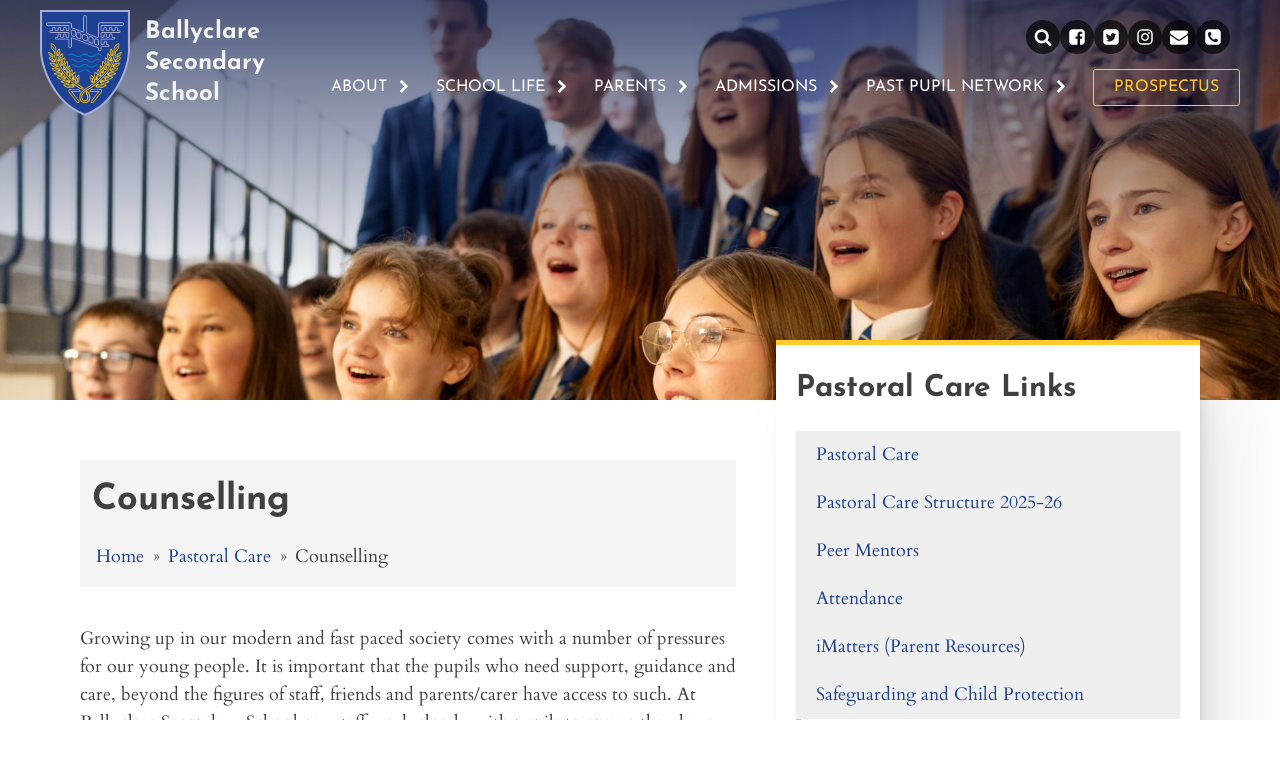

--- FILE ---
content_type: text/html; charset=UTF-8
request_url: https://ballyclaresecondary.co.uk/pastoral-care/counselling/
body_size: 39048
content:
<!DOCTYPE html>
<html lang="en-US" prefix="og: https://ogp.me/ns#" >
<head>
<meta charset="UTF-8">
<meta name="viewport" content="width=device-width, initial-scale=1.0">
<!-- WP_HEAD() START -->
<style>:root,::before,::after{--mec-color-skin:#1e4194;--mec-color-skin-rgba-1:rgba(30,65,148,.25);--mec-color-skin-rgba-2:rgba(30,65,148,.5);--mec-color-skin-rgba-3:rgba(30,65,148,.75);--mec-color-skin-rgba-4:rgba(30,65,148,.11);--mec-container-normal-width:1196px;--mec-container-large-width:1690px;--mec-title-color:#1e4194;--mec-content-color:#1e4194;--mec-fes-main-color:#40d9f1;--mec-fes-main-color-rgba-1:rgba(64, 217, 241, 0.12);--mec-fes-main-color-rgba-2:rgba(64, 217, 241, 0.23);--mec-fes-main-color-rgba-3:rgba(64, 217, 241, 0.03);--mec-fes-main-color-rgba-4:rgba(64, 217, 241, 0.3);--mec-fes-main-color-rgba-5:rgb(64 217 241 / 7%);--mec-fes-main-color-rgba-6:rgba(64, 217, 241, 0.2);--mec-fluent-main-color:#ade7ff;--mec-fluent-main-color-rgba-1:rgba(173, 231, 255, 0.3);--mec-fluent-main-color-rgba-2:rgba(173, 231, 255, 0.8);--mec-fluent-main-color-rgba-3:rgba(173, 231, 255, 0.1);--mec-fluent-main-color-rgba-4:rgba(173, 231, 255, 0.2);--mec-fluent-main-color-rgba-5:rgba(173, 231, 255, 0.7);--mec-fluent-main-color-rgba-6:rgba(173, 231, 255, 0.7);--mec-fluent-bold-color:#00acf8;--mec-fluent-bg-hover-color:#ebf9ff;--mec-fluent-bg-color:#f5f7f8;--mec-fluent-second-bg-color:#d6eef9}</style><link rel="preload" as="style" href="https://fonts.googleapis.com/css?family=Cardo:100,200,300,400,500,600,700,800,900|Josefin+Sans:100,200,300,400,500,600,700,800,900" >
<link data-optimized="1" rel="stylesheet" href="https://ballyclaresecondary.co.uk/wp-content/litespeed/css/4f2183571ea6c80346bed921f880badf.css?ver=0badf">
	<style>img:is([sizes="auto" i],[sizes^="auto," i]){contain-intrinsic-size:3000px 1500px}</style>
	
<!-- Search Engine Optimization by Rank Math - https://rankmath.com/ -->
<title>Counselling - Ballyclare Secondary School</title>
<meta name="description" content="Growing up in our modern and fast paced society comes with a number of pressures for our young people. It is important that the pupils who need support,"/>
<meta name="robots" content="index, follow, max-snippet:-1, max-video-preview:-1, max-image-preview:large"/>
<link rel="canonical" href="https://ballyclaresecondary.co.uk/pastoral-care/counselling/" />
<meta property="og:locale" content="en_US" />
<meta property="og:type" content="article" />
<meta property="og:title" content="Counselling - Ballyclare Secondary School" />
<meta property="og:description" content="Growing up in our modern and fast paced society comes with a number of pressures for our young people. It is important that the pupils who need support," />
<meta property="og:url" content="https://ballyclaresecondary.co.uk/pastoral-care/counselling/" />
<meta property="og:site_name" content="Ballyclare Secondary School" />
<meta property="og:updated_time" content="2025-10-14T22:42:28+01:00" />
<meta property="og:image" content="https://ballyclaresecondary.co.uk/wp-content/uploads/2023/04/logo.png" />
<meta property="og:image:secure_url" content="https://ballyclaresecondary.co.uk/wp-content/uploads/2023/04/logo.png" />
<meta property="og:image:width" content="1578" />
<meta property="og:image:height" content="1862" />
<meta property="og:image:alt" content="Ballyclare Secondary Logo" />
<meta property="og:image:type" content="image/png" />
<meta property="article:published_time" content="2017-08-20T22:01:10+01:00" />
<meta property="article:modified_time" content="2025-10-14T22:42:28+01:00" />
<meta name="twitter:card" content="summary_large_image" />
<meta name="twitter:title" content="Counselling - Ballyclare Secondary School" />
<meta name="twitter:description" content="Growing up in our modern and fast paced society comes with a number of pressures for our young people. It is important that the pupils who need support," />
<meta name="twitter:image" content="https://ballyclaresecondary.co.uk/wp-content/uploads/2023/04/logo.png" />
<meta name="twitter:label1" content="Time to read" />
<meta name="twitter:data1" content="2 minutes" />
<script type="application/ld+json" class="rank-math-schema">{"@context":"https://schema.org","@graph":[{"@type":["EducationalOrganization","Organization"],"@id":"https://ballyclaresecondary.co.uk/#organization","name":"Ballyclare Secondary School","url":"https://ballyclaresecondary.co.uk","logo":{"@type":"ImageObject","@id":"https://ballyclaresecondary.co.uk/#logo","url":"https://ballyclaresecondary.co.uk/wp-content/uploads/2023/04/logo.png","contentUrl":"https://ballyclaresecondary.co.uk/wp-content/uploads/2023/04/logo.png","caption":"Ballyclare Secondary School","inLanguage":"en-US","width":"1578","height":"1862"}},{"@type":"WebSite","@id":"https://ballyclaresecondary.co.uk/#website","url":"https://ballyclaresecondary.co.uk","name":"Ballyclare Secondary School","alternateName":"BCS","publisher":{"@id":"https://ballyclaresecondary.co.uk/#organization"},"inLanguage":"en-US"},{"@type":"ImageObject","@id":"https://ballyclaresecondary.co.uk/wp-content/uploads/2023/04/logo.png","url":"https://ballyclaresecondary.co.uk/wp-content/uploads/2023/04/logo.png","width":"1578","height":"1862","caption":"Ballyclare Secondary Logo","inLanguage":"en-US"},{"@type":"WebPage","@id":"https://ballyclaresecondary.co.uk/pastoral-care/counselling/#webpage","url":"https://ballyclaresecondary.co.uk/pastoral-care/counselling/","name":"Counselling - Ballyclare Secondary School","datePublished":"2017-08-20T22:01:10+01:00","dateModified":"2025-10-14T22:42:28+01:00","isPartOf":{"@id":"https://ballyclaresecondary.co.uk/#website"},"primaryImageOfPage":{"@id":"https://ballyclaresecondary.co.uk/wp-content/uploads/2023/04/logo.png"},"inLanguage":"en-US"},{"@type":"Person","@id":"https://5c22e2e457be395f.co.uk/author/5c22e2e457be395f/","name":"Ballyclare Secondary","url":"https://5c22e2e457be395f.co.uk/author/5c22e2e457be395f/","image":{"@type":"ImageObject","@id":"https://secure.gravatar.com/avatar/05c996c97eed8bbf088c6d55a476a97214f4e8b0f29ad55201d87e03d9408453?s=96&amp;d=mm&amp;r=g","url":"https://secure.gravatar.com/avatar/05c996c97eed8bbf088c6d55a476a97214f4e8b0f29ad55201d87e03d9408453?s=96&amp;d=mm&amp;r=g","caption":"Ballyclare Secondary","inLanguage":"en-US"},"worksFor":{"@id":"https://ballyclaresecondary.co.uk/#organization"}},{"@type":"Article","headline":"Counselling - Ballyclare Secondary School","datePublished":"2017-08-20T22:01:10+01:00","dateModified":"2025-10-14T22:42:28+01:00","author":{"@id":"https://5c22e2e457be395f.co.uk/author/5c22e2e457be395f/","name":"Ballyclare Secondary"},"publisher":{"@id":"https://ballyclaresecondary.co.uk/#organization"},"description":"Growing up in our modern and fast paced society comes with a number of pressures for our young people. It is important that the pupils who need support,","name":"Counselling - Ballyclare Secondary School","@id":"https://ballyclaresecondary.co.uk/pastoral-care/counselling/#richSnippet","isPartOf":{"@id":"https://ballyclaresecondary.co.uk/pastoral-care/counselling/#webpage"},"image":{"@id":"https://ballyclaresecondary.co.uk/wp-content/uploads/2023/04/logo.png"},"inLanguage":"en-US","mainEntityOfPage":{"@id":"https://ballyclaresecondary.co.uk/pastoral-care/counselling/#webpage"}}]}</script>
<!-- /Rank Math WordPress SEO plugin -->


<link data-optimized="1" rel='stylesheet' id='wp-block-library-css' href='https://ballyclaresecondary.co.uk/wp-content/litespeed/css/71039b04fb3bc2340b73745cab63f1dc.css?ver=3f1dc' type='text/css' media='all' />
<style id='classic-theme-styles-inline-css' type='text/css'>
/*! This file is auto-generated */
.wp-block-button__link{color:#fff;background-color:#32373c;border-radius:9999px;box-shadow:none;text-decoration:none;padding:calc(.667em + 2px) calc(1.333em + 2px);font-size:1.125em}.wp-block-file__button{background:#32373c;color:#fff;text-decoration:none}</style>
<style id='global-styles-inline-css' type='text/css'>:root{--wp--preset--aspect-ratio--square:1;--wp--preset--aspect-ratio--4-3:4/3;--wp--preset--aspect-ratio--3-4:3/4;--wp--preset--aspect-ratio--3-2:3/2;--wp--preset--aspect-ratio--2-3:2/3;--wp--preset--aspect-ratio--16-9:16/9;--wp--preset--aspect-ratio--9-16:9/16;--wp--preset--color--black:#000000;--wp--preset--color--cyan-bluish-gray:#abb8c3;--wp--preset--color--white:#ffffff;--wp--preset--color--pale-pink:#f78da7;--wp--preset--color--vivid-red:#cf2e2e;--wp--preset--color--luminous-vivid-orange:#ff6900;--wp--preset--color--luminous-vivid-amber:#fcb900;--wp--preset--color--light-green-cyan:#7bdcb5;--wp--preset--color--vivid-green-cyan:#00d084;--wp--preset--color--pale-cyan-blue:#8ed1fc;--wp--preset--color--vivid-cyan-blue:#0693e3;--wp--preset--color--vivid-purple:#9b51e0;--wp--preset--gradient--vivid-cyan-blue-to-vivid-purple:linear-gradient(135deg,rgba(6,147,227,1) 0%,rgb(155,81,224) 100%);--wp--preset--gradient--light-green-cyan-to-vivid-green-cyan:linear-gradient(135deg,rgb(122,220,180) 0%,rgb(0,208,130) 100%);--wp--preset--gradient--luminous-vivid-amber-to-luminous-vivid-orange:linear-gradient(135deg,rgba(252,185,0,1) 0%,rgba(255,105,0,1) 100%);--wp--preset--gradient--luminous-vivid-orange-to-vivid-red:linear-gradient(135deg,rgba(255,105,0,1) 0%,rgb(207,46,46) 100%);--wp--preset--gradient--very-light-gray-to-cyan-bluish-gray:linear-gradient(135deg,rgb(238,238,238) 0%,rgb(169,184,195) 100%);--wp--preset--gradient--cool-to-warm-spectrum:linear-gradient(135deg,rgb(74,234,220) 0%,rgb(151,120,209) 20%,rgb(207,42,186) 40%,rgb(238,44,130) 60%,rgb(251,105,98) 80%,rgb(254,248,76) 100%);--wp--preset--gradient--blush-light-purple:linear-gradient(135deg,rgb(255,206,236) 0%,rgb(152,150,240) 100%);--wp--preset--gradient--blush-bordeaux:linear-gradient(135deg,rgb(254,205,165) 0%,rgb(254,45,45) 50%,rgb(107,0,62) 100%);--wp--preset--gradient--luminous-dusk:linear-gradient(135deg,rgb(255,203,112) 0%,rgb(199,81,192) 50%,rgb(65,88,208) 100%);--wp--preset--gradient--pale-ocean:linear-gradient(135deg,rgb(255,245,203) 0%,rgb(182,227,212) 50%,rgb(51,167,181) 100%);--wp--preset--gradient--electric-grass:linear-gradient(135deg,rgb(202,248,128) 0%,rgb(113,206,126) 100%);--wp--preset--gradient--midnight:linear-gradient(135deg,rgb(2,3,129) 0%,rgb(40,116,252) 100%);--wp--preset--font-size--small:13px;--wp--preset--font-size--medium:20px;--wp--preset--font-size--large:36px;--wp--preset--font-size--x-large:42px;--wp--preset--spacing--20:0.44rem;--wp--preset--spacing--30:0.67rem;--wp--preset--spacing--40:1rem;--wp--preset--spacing--50:1.5rem;--wp--preset--spacing--60:2.25rem;--wp--preset--spacing--70:3.38rem;--wp--preset--spacing--80:5.06rem;--wp--preset--shadow--natural:6px 6px 9px rgba(0, 0, 0, 0.2);--wp--preset--shadow--deep:12px 12px 50px rgba(0, 0, 0, 0.4);--wp--preset--shadow--sharp:6px 6px 0px rgba(0, 0, 0, 0.2);--wp--preset--shadow--outlined:6px 6px 0px -3px rgba(255, 255, 255, 1), 6px 6px rgba(0, 0, 0, 1);--wp--preset--shadow--crisp:6px 6px 0px rgba(0, 0, 0, 1)}:where(.is-layout-flex){gap:.5em}:where(.is-layout-grid){gap:.5em}body .is-layout-flex{display:flex}.is-layout-flex{flex-wrap:wrap;align-items:center}.is-layout-flex>:is(*,div){margin:0}body .is-layout-grid{display:grid}.is-layout-grid>:is(*,div){margin:0}:where(.wp-block-columns.is-layout-flex){gap:2em}:where(.wp-block-columns.is-layout-grid){gap:2em}:where(.wp-block-post-template.is-layout-flex){gap:1.25em}:where(.wp-block-post-template.is-layout-grid){gap:1.25em}.has-black-color{color:var(--wp--preset--color--black)!important}.has-cyan-bluish-gray-color{color:var(--wp--preset--color--cyan-bluish-gray)!important}.has-white-color{color:var(--wp--preset--color--white)!important}.has-pale-pink-color{color:var(--wp--preset--color--pale-pink)!important}.has-vivid-red-color{color:var(--wp--preset--color--vivid-red)!important}.has-luminous-vivid-orange-color{color:var(--wp--preset--color--luminous-vivid-orange)!important}.has-luminous-vivid-amber-color{color:var(--wp--preset--color--luminous-vivid-amber)!important}.has-light-green-cyan-color{color:var(--wp--preset--color--light-green-cyan)!important}.has-vivid-green-cyan-color{color:var(--wp--preset--color--vivid-green-cyan)!important}.has-pale-cyan-blue-color{color:var(--wp--preset--color--pale-cyan-blue)!important}.has-vivid-cyan-blue-color{color:var(--wp--preset--color--vivid-cyan-blue)!important}.has-vivid-purple-color{color:var(--wp--preset--color--vivid-purple)!important}.has-black-background-color{background-color:var(--wp--preset--color--black)!important}.has-cyan-bluish-gray-background-color{background-color:var(--wp--preset--color--cyan-bluish-gray)!important}.has-white-background-color{background-color:var(--wp--preset--color--white)!important}.has-pale-pink-background-color{background-color:var(--wp--preset--color--pale-pink)!important}.has-vivid-red-background-color{background-color:var(--wp--preset--color--vivid-red)!important}.has-luminous-vivid-orange-background-color{background-color:var(--wp--preset--color--luminous-vivid-orange)!important}.has-luminous-vivid-amber-background-color{background-color:var(--wp--preset--color--luminous-vivid-amber)!important}.has-light-green-cyan-background-color{background-color:var(--wp--preset--color--light-green-cyan)!important}.has-vivid-green-cyan-background-color{background-color:var(--wp--preset--color--vivid-green-cyan)!important}.has-pale-cyan-blue-background-color{background-color:var(--wp--preset--color--pale-cyan-blue)!important}.has-vivid-cyan-blue-background-color{background-color:var(--wp--preset--color--vivid-cyan-blue)!important}.has-vivid-purple-background-color{background-color:var(--wp--preset--color--vivid-purple)!important}.has-black-border-color{border-color:var(--wp--preset--color--black)!important}.has-cyan-bluish-gray-border-color{border-color:var(--wp--preset--color--cyan-bluish-gray)!important}.has-white-border-color{border-color:var(--wp--preset--color--white)!important}.has-pale-pink-border-color{border-color:var(--wp--preset--color--pale-pink)!important}.has-vivid-red-border-color{border-color:var(--wp--preset--color--vivid-red)!important}.has-luminous-vivid-orange-border-color{border-color:var(--wp--preset--color--luminous-vivid-orange)!important}.has-luminous-vivid-amber-border-color{border-color:var(--wp--preset--color--luminous-vivid-amber)!important}.has-light-green-cyan-border-color{border-color:var(--wp--preset--color--light-green-cyan)!important}.has-vivid-green-cyan-border-color{border-color:var(--wp--preset--color--vivid-green-cyan)!important}.has-pale-cyan-blue-border-color{border-color:var(--wp--preset--color--pale-cyan-blue)!important}.has-vivid-cyan-blue-border-color{border-color:var(--wp--preset--color--vivid-cyan-blue)!important}.has-vivid-purple-border-color{border-color:var(--wp--preset--color--vivid-purple)!important}.has-vivid-cyan-blue-to-vivid-purple-gradient-background{background:var(--wp--preset--gradient--vivid-cyan-blue-to-vivid-purple)!important}.has-light-green-cyan-to-vivid-green-cyan-gradient-background{background:var(--wp--preset--gradient--light-green-cyan-to-vivid-green-cyan)!important}.has-luminous-vivid-amber-to-luminous-vivid-orange-gradient-background{background:var(--wp--preset--gradient--luminous-vivid-amber-to-luminous-vivid-orange)!important}.has-luminous-vivid-orange-to-vivid-red-gradient-background{background:var(--wp--preset--gradient--luminous-vivid-orange-to-vivid-red)!important}.has-very-light-gray-to-cyan-bluish-gray-gradient-background{background:var(--wp--preset--gradient--very-light-gray-to-cyan-bluish-gray)!important}.has-cool-to-warm-spectrum-gradient-background{background:var(--wp--preset--gradient--cool-to-warm-spectrum)!important}.has-blush-light-purple-gradient-background{background:var(--wp--preset--gradient--blush-light-purple)!important}.has-blush-bordeaux-gradient-background{background:var(--wp--preset--gradient--blush-bordeaux)!important}.has-luminous-dusk-gradient-background{background:var(--wp--preset--gradient--luminous-dusk)!important}.has-pale-ocean-gradient-background{background:var(--wp--preset--gradient--pale-ocean)!important}.has-electric-grass-gradient-background{background:var(--wp--preset--gradient--electric-grass)!important}.has-midnight-gradient-background{background:var(--wp--preset--gradient--midnight)!important}.has-small-font-size{font-size:var(--wp--preset--font-size--small)!important}.has-medium-font-size{font-size:var(--wp--preset--font-size--medium)!important}.has-large-font-size{font-size:var(--wp--preset--font-size--large)!important}.has-x-large-font-size{font-size:var(--wp--preset--font-size--x-large)!important}:where(.wp-block-post-template.is-layout-flex){gap:1.25em}:where(.wp-block-post-template.is-layout-grid){gap:1.25em}:where(.wp-block-columns.is-layout-flex){gap:2em}:where(.wp-block-columns.is-layout-grid){gap:2em}:root :where(.wp-block-pullquote){font-size:1.5em;line-height:1.6}</style>
<link data-optimized="1" rel='stylesheet' id='oxygen-aos-css' href='https://ballyclaresecondary.co.uk/wp-content/litespeed/css/6355dabb5253301eb99f6e5e33254c19.css?ver=54c19' type='text/css' media='all' />
<link data-optimized="1" rel='stylesheet' id='oxygen-css' href='https://ballyclaresecondary.co.uk/wp-content/litespeed/css/5284cb2f0fd4d9171d0e7e83306d9211.css?ver=d9211' type='text/css' media='all' />
<link data-optimized="1" rel='stylesheet' id='dflip-style-css' href='https://ballyclaresecondary.co.uk/wp-content/litespeed/css/77e3943ba96f38d833d702957851bd9f.css?ver=1bd9f' type='text/css' media='all' />
<link data-optimized="1" rel='stylesheet' id='tablepress-default-css' href='https://ballyclaresecondary.co.uk/wp-content/litespeed/css/b3d569b5784e7e5a26a018430582480f.css?ver=2480f' type='text/css' media='all' />
<script data-optimized="1" type="text/javascript" src="https://ballyclaresecondary.co.uk/wp-content/litespeed/js/9d5b7ad1fab2e8df04e7d9604cdafc7d.js?ver=afc7d" id="oxygen-aos-js" defer data-deferred="1"></script>
<script type="text/javascript" src="https://ballyclaresecondary.co.uk/wp-includes/js/jquery/jquery.min.js" id="jquery-core-js"></script>
<link rel="https://api.w.org/" href="https://ballyclaresecondary.co.uk/wp-json/" /><link rel="alternate" title="JSON" type="application/json" href="https://ballyclaresecondary.co.uk/wp-json/wp/v2/pages/7140" /><link rel="alternate" title="oEmbed (JSON)" type="application/json+oembed" href="https://ballyclaresecondary.co.uk/wp-json/oembed/1.0/embed?url=https%3A%2F%2Fballyclaresecondary.co.uk%2Fpastoral-care%2Fcounselling%2F" />
<link rel="alternate" title="oEmbed (XML)" type="text/xml+oembed" href="https://ballyclaresecondary.co.uk/wp-json/oembed/1.0/embed?url=https%3A%2F%2Fballyclaresecondary.co.uk%2Fpastoral-care%2Fcounselling%2F&#038;format=xml" />
<link rel="icon" href="https://ballyclaresecondary.co.uk/wp-content/uploads/2022/12/fav-icon-150x150.png" sizes="32x32" />
<link rel="icon" href="https://ballyclaresecondary.co.uk/wp-content/uploads/2022/12/fav-icon-300x300.png" sizes="192x192" />
<link rel="apple-touch-icon" href="https://ballyclaresecondary.co.uk/wp-content/uploads/2022/12/fav-icon-300x300.png" />
<meta name="msapplication-TileImage" content="https://ballyclaresecondary.co.uk/wp-content/uploads/2022/12/fav-icon-300x300.png" />
<link data-optimized="1" rel='stylesheet' id='oxygen-cache-17230-css' href='https://ballyclaresecondary.co.uk/wp-content/litespeed/css/0513deed7d4d3580cd953481bcab4f72.css?ver=36337' type='text/css' media='all' />
<link data-optimized="1" rel='stylesheet' id='oxygen-cache-18962-css' href='https://ballyclaresecondary.co.uk/wp-content/litespeed/css/74310e6f38f31b7bee5eecadf8ae5e5f.css?ver=c603a' type='text/css' media='all' />
<link data-optimized="1" rel='stylesheet' id='oxygen-cache-17573-css' href='https://ballyclaresecondary.co.uk/wp-content/litespeed/css/7ac6c5dd037c68d822fa63ca1a0c205c.css?ver=6d1ac' type='text/css' media='all' />
<link data-optimized="1" rel='stylesheet' id='oxygen-cache-16544-css' href='https://ballyclaresecondary.co.uk/wp-content/litespeed/css/4de7b2013c84fc274e778e3e784059a3.css?ver=9bbe9' type='text/css' media='all' />
<link data-optimized="1" rel='stylesheet' id='oxygen-universal-styles-css' href='https://ballyclaresecondary.co.uk/wp-content/litespeed/css/14ec7d83c7878a92bb8bee13fbe2e64c.css?ver=bcc8b' type='text/css' media='all' />
<!-- END OF WP_HEAD() -->
</head>
<body class="wp-singular page-template-default page page-id-7140 page-child parent-pageid-17 wp-theme-oxygen-is-not-a-theme  wp-embed-responsive mec-theme-oxygen-is-not-a-theme oxygen-body" >




						<header id="_header-72-16544" class="oxy-header-wrapper oxy-sticky-header oxy-overlay-header oxy-header" ><div id="_header_row-73-16544" class="oxy-header-row" ><div class="oxy-header-container"><div id="_header_left-74-16544" class="oxy-header-left" ><div id="div_block-75-16544" class="ct-div-block " ><a id="link-76-16544" class="ct-link" href="https://ballyclaresecondary.co.uk/"   ><img  id="image-77-16544" alt="" src="https://ballyclaresecondary.co.uk/img/logo.svg" class="ct-image"/><h1 id="headline-78-16544" class="ct-headline">Ballyclare&nbsp;<br>Secondary<br>School</h1></a></div></div><div id="_header_center-79-16544" class="oxy-header-center" ></div><div id="_header_right-80-16544" class="oxy-header-right" ><div id="div_block-1071-16530" class="ct-div-block" ><div id="div_block-24-18962" class="ct-div-block" ><div id="div_block-1072-16530" class="ct-div-block" >
		<div id="-header-search-1073-16530" class="oxy-header-search " ><button aria-label="Open search" class="oxy-header-search_toggle oxy-header-search_toggle-open" data-prevent-scroll="false"><span class="oxy-header-search_toggle-text"></span><svg class="oxy-header-search_open-icon" id="open-header-search-1073-16530-icon"><use xlink:href="#FontAwesomeicon-search"></use></svg></button><form role="search" method="get" class="oxy-header-search_form" action="https://ballyclaresecondary.co.uk/">
                    <div class="oxy-header-container">
                    <label>
                        <span class="screen-reader-text">Search for:</span>
                        <input required type="search" class="oxy-header-search_search-field" placeholder="Search..." value="" name="s" title="Search for:" />
                    </label><button aria-label="Close search" type=button class="oxy-header-search_toggle"><svg class="oxy-header-search_close-icon" id="close-header-search-1073-16530-icon"><use xlink:href="#Lineariconsicon-cross"></use></svg></button><input type="submit" class="search-submit" value="Search" /></div></form></div>

		<a id="link-1074-16530" class="ct-link" href="https://www.facebook.com/profile.php?id=100083516072741" target="_blank"  ><div id="fancy_icon-1075-16530" class="ct-fancy-icon icon-head grow" ><svg id="svg-fancy_icon-1075-16530"><use xlink:href="#FontAwesomeicon-facebook-square"></use></svg></div></a><a id="link-1076-16530" class="ct-link" href="https://twitter.com/BSSO1961" target="_blank"  ><div id="fancy_icon-1077-16530" class="ct-fancy-icon icon-head grow" ><svg id="svg-fancy_icon-1077-16530"><use xlink:href="#FontAwesomeicon-twitter-square"></use></svg></div></a><a id="link-1078-16530" class="ct-link" href="https://www.instagram.com/ballyclaress1961/" target="_blank"  ><div id="fancy_icon-1079-16530" class="ct-fancy-icon icon-head grow" ><svg id="svg-fancy_icon-1079-16530"><use xlink:href="#FontAwesomeicon-instagram"></use></svg></div></a><a id="link-1080-16530" class="ct-link" href="https://ballyclaresecondary.co.uk/contact/"   ><div id="fancy_icon-1081-16530" class="ct-fancy-icon icon-head grow" ><svg id="svg-fancy_icon-1081-16530"><use xlink:href="#FontAwesomeicon-envelope"></use></svg></div></a><a id="link-1082-16530" class="ct-link" href="https://ballyclaresecondary.co.uk/contact/"   ><div id="fancy_icon-1083-16530" class="ct-fancy-icon icon-head grow" ><svg id="svg-fancy_icon-1083-16530"><use xlink:href="#FontAwesomeicon-phone-square"></use></svg></div></a></div><div id="div_block-40-17566" class="ct-div-block " >
		<div id="-pro-menu-39-17566" class="oxy-pro-menu " ><div class="oxy-pro-menu-mobile-open-icon  oxy-pro-menu-off-canvas-trigger oxy-pro-menu-off-canvas-right" data-off-canvas-alignment="right"><svg id="-pro-menu-39-17566-open-icon"><use xlink:href="#FontAwesomeicon-plus"></use></svg>Menu</div>

                
        <div class="oxy-pro-menu-container  oxy-pro-menu-dropdown-links-visible-on-mobile oxy-pro-menu-dropdown-links-toggle oxy-pro-menu-show-dropdown" data-aos-duration="400" 

             data-oxy-pro-menu-dropdown-animation="fade"
             data-oxy-pro-menu-dropdown-animation-duration="0.4"
             data-entire-parent-toggles-dropdown="true"

                          data-oxy-pro-menu-off-canvas-animation="fade-left"
             
                          data-oxy-pro-menu-dropdown-animation-duration="0.4"
             
                          data-oxy-pro-menu-dropdown-links-on-mobile="toggle">
             
            <div class="menu-main-menu-container"><ul id="menu-main-menu" class="oxy-pro-menu-list"><li id="menu-item-16537" class="menu-item menu-item-type-post_type menu-item-object-page menu-item-has-children menu-item-16537"><a href="https://ballyclaresecondary.co.uk/about/">About</a>
<ul class="sub-menu">
	<li id="menu-item-19163" class="menu-item menu-item-type-post_type menu-item-object-page menu-item-19163"><a href="https://ballyclaresecondary.co.uk/about/principals-welcome/">Principal's Welcome</a></li>
	<li id="menu-item-16538" class="menu-item menu-item-type-post_type menu-item-object-page menu-item-16538"><a href="https://ballyclaresecondary.co.uk/about/vision-mission-and-ethos/">Vision, Mission and Ethos</a></li>
	<li id="menu-item-16639" class="menu-item menu-item-type-post_type menu-item-object-page menu-item-16639"><a href="https://ballyclaresecondary.co.uk/about/staffing/">Meet the Team</a></li>
	<li id="menu-item-18326" class="menu-item menu-item-type-post_type menu-item-object-page menu-item-18326"><a href="https://ballyclaresecondary.co.uk/news/">News</a></li>
	<li id="menu-item-16642" class="menu-item menu-item-type-post_type menu-item-object-page menu-item-16642"><a href="https://ballyclaresecondary.co.uk/parents/policies/">Policies</a></li>
	<li id="menu-item-16638" class="menu-item menu-item-type-post_type menu-item-object-page menu-item-16638"><a href="https://ballyclaresecondary.co.uk/about/board-of-governors-information/">Board of Governors Information</a></li>
	<li id="menu-item-16641" class="menu-item menu-item-type-post_type menu-item-object-page menu-item-16641"><a href="https://ballyclaresecondary.co.uk/about/prefects-2024-25/">Prefects 2025-26</a></li>
	<li id="menu-item-24762" class="menu-item menu-item-type-custom menu-item-object-custom menu-item-24762"><a href="https://ballyclaresecondary.co.uk/wp-content/uploads/2025/05/Holidays-2025-2026-pupils-sheet.pdf">School Holidays 2025-26</a></li>
	<li id="menu-item-16539" class="menu-item menu-item-type-post_type menu-item-object-page menu-item-16539"><a href="https://ballyclaresecondary.co.uk/about/house-system/">House System</a></li>
</ul>
</li>
<li id="menu-item-16644" class="menu-item menu-item-type-post_type menu-item-object-page menu-item-has-children menu-item-16644"><a href="https://ballyclaresecondary.co.uk/school-life/">School Life</a>
<ul class="sub-menu">
	<li id="menu-item-23417" class="menu-item menu-item-type-post_type menu-item-object-page menu-item-23417"><a href="https://ballyclaresecondary.co.uk/school-life/bss-steps-to-success-the-3rs/">BSS Steps to Success</a></li>
	<li id="menu-item-17568" class="menu-item menu-item-type-custom menu-item-object-custom menu-item-17568"><a href="https://ballyclaresecondary.co.uk/subjects">Subjects</a></li>
	<li id="menu-item-18940" class="menu-item menu-item-type-post_type menu-item-object-page menu-item-18940"><a href="https://ballyclaresecondary.co.uk/school-life/ks4-curriculum/">KS4 Curriculum</a></li>
	<li id="menu-item-19150" class="menu-item menu-item-type-post_type menu-item-object-page menu-item-19150"><a href="https://ballyclaresecondary.co.uk/school-life/ks5curriculum/">KS5 Curriculum</a></li>
	<li id="menu-item-17443" class="menu-item menu-item-type-custom menu-item-object-custom menu-item-17443"><a href="https://ballyclaresecondary.co.uk/extra_curricular/">Extra Curricular</a></li>
	<li id="menu-item-19190" class="menu-item menu-item-type-post_type menu-item-object-page menu-item-19190"><a href="https://ballyclaresecondary.co.uk/school-life/career-education-information-advice-guidance-ceiag/">Careers (CEIAG)</a></li>
	<li id="menu-item-16650" class="menu-item menu-item-type-post_type menu-item-object-page menu-item-16650"><a href="https://ballyclaresecondary.co.uk/school-life/school-uniform/">School Uniform</a></li>
	<li id="menu-item-17571" class="menu-item menu-item-type-post_type menu-item-object-page menu-item-17571"><a href="https://ballyclaresecondary.co.uk/school-life/student-forum-2/">Student Forum</a></li>
	<li id="menu-item-17570" class="menu-item menu-item-type-post_type menu-item-object-page menu-item-17570"><a href="https://ballyclaresecondary.co.uk/school-life/yearforum/">Year Forum</a></li>
	<li id="menu-item-16649" class="menu-item menu-item-type-post_type menu-item-object-page menu-item-16649"><a href="https://ballyclaresecondary.co.uk/school-life/bus-routes/">Bus Routes</a></li>
</ul>
</li>
<li id="menu-item-16652" class="menu-item menu-item-type-post_type menu-item-object-page menu-item-has-children menu-item-16652"><a href="https://ballyclaresecondary.co.uk/parents/">Parents</a>
<ul class="sub-menu">
	<li id="menu-item-16662" class="menu-item menu-item-type-post_type menu-item-object-page menu-item-16662"><a href="https://ballyclaresecondary.co.uk/parents/correspondence-for-parents/">Correspondence for Parents</a></li>
	<li id="menu-item-18910" class="menu-item menu-item-type-post_type menu-item-object-page menu-item-18910"><a href="https://ballyclaresecondary.co.uk/parents/deni-ea-correspondence/">DENI/EA Correspondence</a></li>
	<li id="menu-item-16663" class="menu-item menu-item-type-post_type menu-item-object-page menu-item-16663"><a href="https://ballyclaresecondary.co.uk/parents/policies/">Policies</a></li>
	<li id="menu-item-16647" class="menu-item menu-item-type-post_type menu-item-object-page current-page-ancestor menu-item-16647"><a href="https://ballyclaresecondary.co.uk/pastoral-care/">Pastoral Care</a></li>
	<li id="menu-item-19198" class="menu-item menu-item-type-post_type menu-item-object-page menu-item-19198"><a href="https://ballyclaresecondary.co.uk/parents/pastoral-learning/">Health and Wellbeing</a></li>
	<li id="menu-item-16656" class="menu-item menu-item-type-post_type menu-item-object-page menu-item-16656"><a href="https://ballyclaresecondary.co.uk/parents/examinations/">Examinations</a></li>
	<li id="menu-item-18912" class="menu-item menu-item-type-post_type menu-item-object-page menu-item-18912"><a href="https://ballyclaresecondary.co.uk/parents/access-arrangements/">Exam Access Arrangements</a></li>
	<li id="menu-item-17572" class="menu-item menu-item-type-post_type menu-item-object-page menu-item-17572"><a href="https://ballyclaresecondary.co.uk/calendar/">Calendar</a></li>
	<li id="menu-item-21957" class="menu-item menu-item-type-custom menu-item-object-custom menu-item-21957"><a href="https://ballyclaresecondary.co.uk/wp-content/uploads/2025/05/Holidays-2025-2026-pupils-sheet.pdf">School Holidays 2025-26</a></li>
	<li id="menu-item-16655" class="menu-item menu-item-type-post_type menu-item-object-page menu-item-16655"><a href="https://ballyclaresecondary.co.uk/parents/sims-parent-app/">SIMs Parent App</a></li>
	<li id="menu-item-18911" class="menu-item menu-item-type-post_type menu-item-object-page menu-item-18911"><a href="https://ballyclaresecondary.co.uk/parents/parent-pay-app/">Parent Pay App</a></li>
</ul>
</li>
<li id="menu-item-17447" class="menu-item menu-item-type-post_type menu-item-object-page menu-item-has-children menu-item-17447"><a href="https://ballyclaresecondary.co.uk/admissions/">Admissions</a>
<ul class="sub-menu">
	<li id="menu-item-23705" class="menu-item menu-item-type-post_type menu-item-object-page menu-item-23705"><a href="https://ballyclaresecondary.co.uk/open-afternoon/">Open Afternoon</a></li>
	<li id="menu-item-17445" class="menu-item menu-item-type-post_type menu-item-object-page menu-item-17445"><a href="https://ballyclaresecondary.co.uk/admissions/year-8-admissions/">Year 8 Admissions</a></li>
	<li id="menu-item-17444" class="menu-item menu-item-type-post_type menu-item-object-page menu-item-17444"><a href="https://ballyclaresecondary.co.uk/admissions/year-9-12-admissions/">Year 9-12 Admissions</a></li>
	<li id="menu-item-17446" class="menu-item menu-item-type-post_type menu-item-object-page menu-item-17446"><a href="https://ballyclaresecondary.co.uk/admissions/sixth-form-admissions/">Sixth Form Admissions</a></li>
</ul>
</li>
<li id="menu-item-21816" class="menu-item menu-item-type-post_type menu-item-object-page menu-item-has-children menu-item-21816"><a href="https://ballyclaresecondary.co.uk/past-pupil-network/">Past Pupil Network</a>
<ul class="sub-menu">
	<li id="menu-item-21819" class="menu-item menu-item-type-post_type menu-item-object-page menu-item-21819"><a href="https://ballyclaresecondary.co.uk/past-pupil-network/">Past Pupil Network</a></li>
	<li id="menu-item-21818" class="menu-item menu-item-type-post_type menu-item-object-page menu-item-21818"><a href="https://ballyclaresecondary.co.uk/past-pupil-network/past-pupil-success-stories/">Past Pupil Success Stories</a></li>
	<li id="menu-item-21817" class="menu-item menu-item-type-post_type menu-item-object-page menu-item-21817"><a href="https://ballyclaresecondary.co.uk/past-pupil-network/archive-information/">Archive Information</a></li>
</ul>
</li>
<li id="menu-item-19294" class="hide-lg menu-item menu-item-type-post_type menu-item-object-page menu-item-19294"><a href="https://ballyclaresecondary.co.uk/prospectus/">Prospectus</a></li>
</ul></div>
            <div class="oxy-pro-menu-mobile-close-icon"><svg id="svg--pro-menu-39-17566"><use xlink:href="#FontAwesomeicon-close"></use></svg>close</div>

        </div>

        </div>

		<script data-optimized="1" type="text/javascript" src="[data-uri]" defer></script><a id="link_button-26-18962" class="ct-link-button btn-bss-yellow" href="https://ballyclaresecondary.co.uk/prospectus/"   >PROSPECTUS</a></div></div></div></div></div></div></header>
				<script data-optimized="1" type="text/javascript" src="[data-uri]" defer></script><div id="div_block-60-16544" class="ct-div-block" ><div id="div_block-61-16544" class="ct-div-block oxel_dynamicslider" ><div id="code_block-62-16544" class="ct-code-block" ><link data-optimized="1" rel="stylesheet" href="https://ballyclaresecondary.co.uk/wp-content/litespeed/css/6a39b091c418b2503a2d87f99c3089a0.css?ver=089a0" />

<script data-optimized="1" src="https://ballyclaresecondary.co.uk/wp-content/litespeed/js/56515af17fc520d305c97e7d307c14fa.js?ver=c14fa" defer data-deferred="1"></script>

<!-- Instructions

The Dynamic Slider is a Repeater wrapped in a swiper.js container.

To edit the query for the slider, find Dynamic Slider > Slider Container > Repeater in the
Structure Pane. You can then manipulate the Repeater via the Properties Pane.

You can add or remove dynamic data elements to the Repeater Div to change the leyout. Note that you'll
only see the first item in the builder preview, but on the front end all items matching the Repeater
query will be returned as slides.

--></div><div id="div_block-63-16544" class="ct-div-block swiper-container oxel_dynamicslider__container" ><div id="_dynamic_list-95-16544" class="oxy-dynamic-list swiper-wrapper"><div id="div_block-96-16544-1" class="ct-div-block swiper-slide" style="background-image: linear-gradient(rgba(0,17,68,0.7), rgba(0,0,0,0) 300px, rgba(0,0,0,0) 100%), url(https://ballyclaresecondary.co.uk/wp-content/uploads/2025/10/bss-no-earring75-of-228.jpg);background-size:auto,  cover;" data-id="div_block-96-16544"></div><div id="div_block-96-16544-2" class="ct-div-block swiper-slide" style="background-image: linear-gradient(rgba(0,17,68,0.7), rgba(0,0,0,0) 300px, rgba(0,0,0,0) 100%), url(https://ballyclaresecondary.co.uk/wp-content/uploads/2025/10/bss-no-earring-48-of-228.jpg);background-size:auto,  cover;" data-id="div_block-96-16544"></div><div id="div_block-96-16544-3" class="ct-div-block swiper-slide" style="background-image: linear-gradient(rgba(0,17,68,0.7), rgba(0,0,0,0) 300px, rgba(0,0,0,0) 100%), url(https://ballyclaresecondary.co.uk/wp-content/uploads/2025/10/bss-15-of-228.jpg);background-size:auto,  cover;" data-id="div_block-96-16544"></div><div id="div_block-96-16544-4" class="ct-div-block swiper-slide" style="background-image: linear-gradient(rgba(0,17,68,0.7), rgba(0,0,0,0) 300px, rgba(0,0,0,0) 100%), url(https://ballyclaresecondary.co.uk/wp-content/uploads/2025/10/bss-107-of-228.jpg);background-size:auto,  cover;" data-id="div_block-96-16544"></div><div id="div_block-96-16544-5" class="ct-div-block swiper-slide" style="background-image: linear-gradient(rgba(0,17,68,0.7), rgba(0,0,0,0) 300px, rgba(0,0,0,0) 100%), url(https://ballyclaresecondary.co.uk/wp-content/uploads/2025/10/bss-138-of-228.jpg);background-size:auto,  cover;" data-id="div_block-96-16544"></div>                    
                                            
                                        
                    </div>
</div></div></div><section id="section-2-16544" class=" ct-section" ><div class="ct-section-inner-wrap"><div id="new_columns-8-16544" class="ct-new-columns" ><div id="div_block-9-16544" class="ct-div-block" ><div id="div_block-134-16544" class="ct-div-block" ><h1 id="headline-135-16544" class="ct-headline"><span id="span-136-16544" class="ct-span" >Counselling</span></h1><div id="div_block-137-16544" class="ct-div-block" ><div id="div_block-138-16544" class="ct-div-block oxel-breadcrumb-wrapper" ><div id="code_block-139-16544" class="ct-code-block oxel-breadcrumb-code" >

<nav aria-label="Breadcrumb" class="oxel-breadcrumb" style="display: none">
	<ol>
					<li>
								<a title="Breadcrumb link to Home" href="/">Home</a>
								<span>&#187;</span>
			</li>
						<li>
										<a title="Breadcrumb link to Pastoral Care" href="https://ballyclaresecondary.co.uk/pastoral-care/">Pastoral Care</a>
										<span>&#187;</span>
				</li>
							<li>
				Counselling			</li>
				</ol>
</nav></div></div></div></div><main id='inner_content-3-16544' class='ct-inner-content'>
<p>Growing up in our modern and fast paced society comes with a number of pressures for our young people. It is important that the pupils who need support, guidance and care, beyond the figures of staff, friends and parents/carer have access to such. At Ballyclare Secondary School our staff work closely with pupils to ensure they have access to aspects of social, emotional and behavioural learning.</p>



<p>Counselling is a therapeutic service that allows pupils to talk to a professional counsellor in confidence about any issues or concerns they may have.</p>



<p>Presently, our school has a link with a counsellor from Hope.  This counsellor comes into our school one day per week.</p>



<p>Referrals for counselling at our school are made through our Pastoral Care System. The request may come directly from you as the parent/carer. You may make contact with your son / daughter’s Class Teacher or Year Head. This will be reported to Mr Nicholl who is responsible for the coordination of our school’s counselling service. Pupils are also able to make a self-referral by speaking to a member of the school’s Safeguarding Team</p>



<p>Often, pupils confide in those they can trust and whoever that is in our school setting they will act with confidentiality in mind. If pupils make a self-referral, then the content of their counselling will be kept confidential from all, except the counsellor and the pupil. This can be hard as a parent/carer to accept but it is very important in the process of building trust and openness, two things that are crucial for this service to be most effective. If a pupil is at risk of harm then the school may have to consult with external agencies to keep them from harm.</p>



<p>Counselling can be of a great benefit to pupils. It can be useful for long periods of time as much as it can be useful for short periods of time. It is important to recognise that if a pupil seeks counselling and understands what it entails then they have a right to access it. It is entirely voluntary and they can stop seeing the counsellor at any given time. Often our counsellor will try to see pupils during different classes to avoid them missing the same classes.</p>



<p>If you have any questions about the counselling service offered at Ballyclare Secondary School please contact one of the School’s Safeguarding Team.</p>
</main></div><div id="div_block-154-16544" class="ct-div-block" ><div id="div_block-162-16544" class="ct-div-block box-shadow" ><li id="nav_menu-20" class="widget widget_nav_menu"><h2 class="widgettitle">Pastoral Care Links</h2>
<div class="menu-pastoral-care-links-container"><ul id="menu-pastoral-care-links" class="menu"><li id="menu-item-18301" class="menu-item menu-item-type-post_type menu-item-object-page current-page-ancestor current-page-parent menu-item-18301"><a href="https://ballyclaresecondary.co.uk/pastoral-care/">Pastoral Care</a></li>
<li id="menu-item-20346" class="menu-item menu-item-type-custom menu-item-object-custom menu-item-20346"><a href="https://ballyclaresecondary.co.uk/wp-content/uploads/2025/08/Pastoral-Structure-2025-26.pdf">Pastoral Care Structure 2025-26</a></li>
<li id="menu-item-18285" class="menu-item menu-item-type-post_type menu-item-object-page menu-item-18285"><a href="https://ballyclaresecondary.co.uk/pastoral-care/peer-mentors-20172018/">Peer Mentors</a></li>
<li id="menu-item-18286" class="menu-item menu-item-type-post_type menu-item-object-page menu-item-18286"><a href="https://ballyclaresecondary.co.uk/pastoral-care/attendance/">Attendance</a></li>
<li id="menu-item-18287" class="menu-item menu-item-type-post_type menu-item-object-page menu-item-18287"><a href="https://ballyclaresecondary.co.uk/pastoral-care/imatters-parent-resources/">iMatters (Parent Resources)</a></li>
<li id="menu-item-18288" class="menu-item menu-item-type-post_type menu-item-object-page menu-item-18288"><a href="https://ballyclaresecondary.co.uk/pastoral-care/safeguarding-and-child-protection/">Safeguarding and Child Protection</a></li>
<li id="menu-item-18289" class="menu-item menu-item-type-post_type menu-item-object-page current-menu-item page_item page-item-7140 current_page_item menu-item-18289"><a href="https://ballyclaresecondary.co.uk/pastoral-care/counselling/" aria-current="page">Counselling</a></li>
<li id="menu-item-18290" class="menu-item menu-item-type-post_type menu-item-object-page menu-item-18290"><a href="https://ballyclaresecondary.co.uk/pastoral-care/rewarding-excellence/">Whole School Reward System</a></li>
<li id="menu-item-18293" class="menu-item menu-item-type-custom menu-item-object-custom menu-item-18293"><a href="https://ballyclaresecondary.co.uk/wp-content/uploads/2023/02/Pastoral-Curriculum-Framework.pdf">Pastoral Curriculum</a></li>
</ul></div></li>
</div><div id="div_block-158-16544" class="ct-div-block box-shadow" ><h3 id="headline-159-16544" class="ct-headline">What's On</h3><div id="shortcode-160-16544" class="ct-shortcode" ><div class="mec-wrap mec-skin-list-container  " id="mec_skin_17212">

    
            <div class="mec-skin-list-events-container" id="mec_skin_events_17212">
        <div class="mec-wrap colorskin-custom">
	<div class="mec-event-list-minimal">
		
            
                        <article class="mec-event-article  mec-clear  mec-divider-toggle mec-toggle-202601-17212" itemscope>
                                                        <div class="col-md-9 col-sm-9">
                                                <div class="mec-event-date mec-bg-color">
                            <span class="mec-multiple-dates">17 - 24</span>
                            Jan                        </div>
                        
                                                <h4 class="mec-event-title"><a class="mec-color-hover" data-event-id="26526" href="https://ballyclaresecondary.co.uk/events/ski-trip/" target="_self" rel="noopener">Ski Trip</a><span class="mec-labels-normal"><span data-style="Normal" class="mec-label-normal mec-ongoing-normal-label">Ongoing</span></span></h4>
                        <div class="mec-event-detail">
                            <span class="mec-day-wrapper">Saturday</span>                        </div>
                                                                                                                                            </div>
                    <div class="col-md-3 col-sm-3 btn-wrapper"><a class="mec-detail-button" data-event-id="26526" href="https://ballyclaresecondary.co.uk/events/ski-trip/" target="_self" rel="noopener">EVENT DETAIL</a></div>
                            </article>
            		
            
                        <article class="mec-event-article  mec-clear  mec-divider-toggle mec-toggle-202601-17212" itemscope>
                                                        <div class="col-md-9 col-sm-9">
                                                <div class="mec-event-date mec-bg-color">
                            <span>20</span>
                            Jan                        </div>
                        
                                                <h4 class="mec-event-title"><a class="mec-color-hover" data-event-id="26674" href="https://ballyclaresecondary.co.uk/events/year-10-parent-consultation-meetings/" target="_self" rel="noopener">Year 10 Parent Consultation Meetings</a></h4>
                        <div class="mec-event-detail">
                            <span class="mec-day-wrapper">Tuesday</span>                        </div>
                                                                                                                                            </div>
                    <div class="col-md-3 col-sm-3 btn-wrapper"><a class="mec-detail-button" data-event-id="26674" href="https://ballyclaresecondary.co.uk/events/year-10-parent-consultation-meetings/" target="_self" rel="noopener">EVENT DETAIL</a></div>
                            </article>
            		
            
                        <article class="mec-event-article  mec-clear  mec-divider-toggle mec-toggle-202601-17212" itemscope>
                                                        <div class="col-md-9 col-sm-9">
                                                <div class="mec-event-date mec-bg-color">
                            <span>26</span>
                            Jan                        </div>
                        <div class="mec-event-date mec-bg-color">
                            <span>06</span>
                            Feb                        </div>
                        
                                                <h4 class="mec-event-title"><a class="mec-color-hover" data-event-id="26527" href="https://ballyclaresecondary.co.uk/events/au-2-years-8-10/" target="_self" rel="noopener">AU 2 Years 8-10</a></h4>
                        <div class="mec-event-detail">
                            <span class="mec-day-wrapper">Monday</span>                        </div>
                                                                                                                                            </div>
                    <div class="col-md-3 col-sm-3 btn-wrapper"><a class="mec-detail-button" data-event-id="26527" href="https://ballyclaresecondary.co.uk/events/au-2-years-8-10/" target="_self" rel="noopener">EVENT DETAIL</a></div>
                            </article>
            		
            
                        <article class="mec-event-article  mec-clear  mec-divider-toggle mec-toggle-202601-17212" itemscope>
                                                        <div class="col-md-9 col-sm-9">
                                                <div class="mec-event-date mec-bg-color">
                            <span>30</span>
                            Jan                        </div>
                        
                                                <h4 class="mec-event-title"><a class="mec-color-hover" data-event-id="26675" href="https://ballyclaresecondary.co.uk/events/year-12-formal-3/" target="_self" rel="noopener">Year 12 Formal</a></h4>
                        <div class="mec-event-detail">
                            <span class="mec-day-wrapper">Friday</span>                        </div>
                                                                                                                                            </div>
                    <div class="col-md-3 col-sm-3 btn-wrapper"><a class="mec-detail-button" data-event-id="26675" href="https://ballyclaresecondary.co.uk/events/year-12-formal-3/" target="_self" rel="noopener">EVENT DETAIL</a></div>
                            </article>
            			</div>
</div>

    </div>
    <div class="mec-skin-list-no-events-container mec-util-hidden" id="mec_skin_no_events_17212">
        No event found!    </div>
    
    <div class="mec-load-more-wrap">
                <div tabindex="0" onkeydown="if(event.keyCode===13){jQuery(this).trigger('click');}" class="mec-load-more-button ">Load More</div>
            </div>
</div>
</div></div></div></div></div></section><section id="section-45-17230" class=" ct-section ct-section-with-shape-divider" ><div class="ct-section-inner-wrap">
		<div id="-shape-divider-47-17230" class="oxy-shape-divider " >        
        <div class="oxy_shape_divider" >
            <svg xmlns="http://www.w3.org/2000/svg" viewBox="0 0 1440 320" preserveAspectRatio="none"><path fill="currentColor" fill-opacity="1" d="M0,128L720,288L1440,64L1440,320L720,320L0,320Z"></path></svg>        </div>

        </div>

		</div></section><footer id="section-117-16530" class=" ct-section ct-section-with-shape-divider" ><div class="ct-section-inner-wrap"><div id="new_columns-119-16530" class="ct-new-columns" ><div id="div_block-120-16530" class="ct-div-block" ><h2 id="headline-123-16530" class="ct-headline">Contact</h2><a id="div_block-36-17230" class="ct-link" href="tel:+442893322610"   ><div id="fancy_icon-37-17230" class="ct-fancy-icon" ><svg id="svg-fancy_icon-37-17230"><use xlink:href="#FontAwesomeicon-phone"></use></svg></div><div id="text_block-38-17230" class="ct-text-block" >028 9332 2610<br></div></a><a id="div_block-40-17230" class="ct-link" href="mailto:info@ballyclaresec.ballyclare.ni.sch.uk"   ><div id="fancy_icon-41-17230" class="ct-fancy-icon" ><svg id="svg-fancy_icon-41-17230"><use xlink:href="#FontAwesomeicon-envelope"></use></svg></div><div id="text_block-42-17230" class="ct-text-block" >info@ballyclaresec.ballyclare.ni.sch.uk<br></div></a><h2 id="headline-29-17230" class="ct-headline">Connect</h2><div id="_social_icons-25-17230" class="oxy-social-icons" ><a href='https://www.facebook.com/pages/Ballyclare-Secondary-School/108067849214226' target='_blank' class='oxy-social-icons-facebook'><svg><title>Visit our Facebook</title><use xlink:href='#oxy-social-icons-icon-facebook-blank'></use></svg></a><a href='https://www.instagram.com/ballyclaress1961/' target='_blank' class='oxy-social-icons-instagram'><svg><title>Visit our Instagram</title><use xlink:href='#oxy-social-icons-icon-instagram-blank'></use></svg></a><a href='https://twitter.com/BSSO1961' target='_blank' class='oxy-social-icons-twitter'><svg><title>Visit our Twitter</title><use xlink:href='#oxy-social-icons-icon-twitter-blank'></use></svg></a></div></div><div id="div_block-121-16530" class="ct-div-block" ><h2 id="headline-126-16530" class="ct-headline">Address</h2><div id="text_block-10-17230" class="ct-text-block" >Ballyclare Secondary School<br>Doagh Road<br>Ballyclare<br>Co. Antrim<br>BT39 9BG<br></div></div><div id="div_block-122-16530" class="ct-div-block" ><h2 id="headline-125-16530" class="ct-headline">Map</h2><div id="_map-44-17230" class="oxy-map" ><iframe src='https://www.google.com/maps/embed/v1/place?key=AIzaSyAmRlOG_PjGWji1o5BFZ2JOgBkA3ioTHw0&q=Ballyclare+Secondary+School+Doagh+Road+Ballyclare+Co.+Antrim+BT39+9BG&zoom=14' frameborder=0></iframe></div></div></div>
		<div id="-shape-divider-43-17230" class="oxy-shape-divider " >        
        <div class="oxy_shape_divider" >
            <svg xmlns="http://www.w3.org/2000/svg" viewBox="0 0 1440 320" preserveAspectRatio="none"><path fill="currentColor" fill-opacity="1" d="M0,128L720,288L1440,64L1440,320L720,320L0,320Z"></path></svg>        </div>

        </div>

		</div></footer><section id="section-18-17230" class=" ct-section" ><div class="ct-section-inner-wrap"><a id="text_block-19-17230" class="ct-link-text" href="https://buildyourplatform.co.uk/" target="_blank"  >Website proudly built by Platform</a></div></section>	<!-- WP_FOOTER -->
<script type="speculationrules">
{"prefetch":[{"source":"document","where":{"and":[{"href_matches":"\/*"},{"not":{"href_matches":["\/wp-*.php","\/wp-admin\/*","\/wp-content\/uploads\/*","\/wp-content\/*","\/wp-content\/plugins\/*","\/wp-content\/themes\/Blackdog%20Blank%20Theme\/*","\/wp-content\/themes\/oxygen-is-not-a-theme\/*","\/*\\?(.+)"]}},{"not":{"selector_matches":"a[rel~=\"nofollow\"]"}},{"not":{"selector_matches":".no-prefetch, .no-prefetch a"}}]},"eagerness":"conservative"}]}
</script>
<style>.ct-FontAwesomeicon-plus{width:.78571428571429em}</style>
<style>.ct-FontAwesomeicon-search{width:.92857142857143em}</style>
<style>.ct-FontAwesomeicon-close{width:.78571428571429em}</style>
<style>.ct-FontAwesomeicon-chevron-right{width:.67857142857143em}</style>
<style>.ct-FontAwesomeicon-twitter-square{width:.85714285714286em}</style>
<style>.ct-FontAwesomeicon-facebook-square{width:.85714285714286em}</style>
<style>.ct-FontAwesomeicon-phone{width:.78571428571429em}</style>
<style>.ct-FontAwesomeicon-phone-square{width:.85714285714286em}</style>
<style>.ct-FontAwesomeicon-instagram{width:.85714285714286em}</style>
<?xml version="1.0"?><svg xmlns="http://www.w3.org/2000/svg" xmlns:xlink="http://www.w3.org/1999/xlink" aria-hidden="true" style="position: absolute; width: 0; height: 0; overflow: hidden;" version="1.1"><defs><symbol id="FontAwesomeicon-plus" viewBox="0 0 22 28"><title>plus</title><path d="M22 11.5v3c0 0.828-0.672 1.5-1.5 1.5h-6.5v6.5c0 0.828-0.672 1.5-1.5 1.5h-3c-0.828 0-1.5-0.672-1.5-1.5v-6.5h-6.5c-0.828 0-1.5-0.672-1.5-1.5v-3c0-0.828 0.672-1.5 1.5-1.5h6.5v-6.5c0-0.828 0.672-1.5 1.5-1.5h3c0.828 0 1.5 0.672 1.5 1.5v6.5h6.5c0.828 0 1.5 0.672 1.5 1.5z"/></symbol><symbol id="FontAwesomeicon-search" viewBox="0 0 26 28"><title>search</title><path d="M18 13c0-3.859-3.141-7-7-7s-7 3.141-7 7 3.141 7 7 7 7-3.141 7-7zM26 26c0 1.094-0.906 2-2 2-0.531 0-1.047-0.219-1.406-0.594l-5.359-5.344c-1.828 1.266-4.016 1.937-6.234 1.937-6.078 0-11-4.922-11-11s4.922-11 11-11 11 4.922 11 11c0 2.219-0.672 4.406-1.937 6.234l5.359 5.359c0.359 0.359 0.578 0.875 0.578 1.406z"/></symbol><symbol id="FontAwesomeicon-close" viewBox="0 0 22 28"><title>close</title><path d="M20.281 20.656c0 0.391-0.156 0.781-0.438 1.062l-2.125 2.125c-0.281 0.281-0.672 0.438-1.062 0.438s-0.781-0.156-1.062-0.438l-4.594-4.594-4.594 4.594c-0.281 0.281-0.672 0.438-1.062 0.438s-0.781-0.156-1.062-0.438l-2.125-2.125c-0.281-0.281-0.438-0.672-0.438-1.062s0.156-0.781 0.438-1.062l4.594-4.594-4.594-4.594c-0.281-0.281-0.438-0.672-0.438-1.062s0.156-0.781 0.438-1.062l2.125-2.125c0.281-0.281 0.672-0.438 1.062-0.438s0.781 0.156 1.062 0.438l4.594 4.594 4.594-4.594c0.281-0.281 0.672-0.438 1.062-0.438s0.781 0.156 1.062 0.438l2.125 2.125c0.281 0.281 0.438 0.672 0.438 1.062s-0.156 0.781-0.438 1.062l-4.594 4.594 4.594 4.594c0.281 0.281 0.438 0.672 0.438 1.062z"/></symbol><symbol id="FontAwesomeicon-chevron-right" viewBox="0 0 19 28"><title>chevron-right</title><path d="M17.297 13.703l-11.594 11.594c-0.391 0.391-1.016 0.391-1.406 0l-2.594-2.594c-0.391-0.391-0.391-1.016 0-1.406l8.297-8.297-8.297-8.297c-0.391-0.391-0.391-1.016 0-1.406l2.594-2.594c0.391-0.391 1.016-0.391 1.406 0l11.594 11.594c0.391 0.391 0.391 1.016 0 1.406z"/></symbol><symbol id="FontAwesomeicon-twitter-square" viewBox="0 0 24 28"><title>twitter-square</title><path d="M20 9.531c-0.594 0.266-1.219 0.438-1.891 0.531 0.688-0.406 1.203-1.062 1.453-1.828-0.641 0.375-1.344 0.656-2.094 0.797-0.594-0.641-1.453-1.031-2.391-1.031-1.813 0-3.281 1.469-3.281 3.281 0 0.25 0.016 0.516 0.078 0.75-2.734-0.141-5.156-1.437-6.781-3.437-0.281 0.484-0.453 1.062-0.453 1.656 0 1.141 0.531 2.141 1.422 2.734-0.547-0.016-1.062-0.172-1.563-0.406v0.031c0 1.594 1.203 2.922 2.703 3.219-0.281 0.078-0.5 0.125-0.797 0.125-0.203 0-0.406-0.031-0.609-0.063 0.422 1.297 1.625 2.25 3.063 2.281-1.125 0.875-2.531 1.406-4.078 1.406-0.266 0-0.531-0.016-0.781-0.047 1.453 0.922 3.172 1.469 5.031 1.469 6.031 0 9.344-5 9.344-9.344 0-0.141 0-0.281-0.016-0.422 0.641-0.453 1.203-1.031 1.641-1.703zM24 6.5v15c0 2.484-2.016 4.5-4.5 4.5h-15c-2.484 0-4.5-2.016-4.5-4.5v-15c0-2.484 2.016-4.5 4.5-4.5h15c2.484 0 4.5 2.016 4.5 4.5z"/></symbol><symbol id="FontAwesomeicon-facebook-square" viewBox="0 0 24 28"><title>facebook-square</title><path d="M19.5 2c2.484 0 4.5 2.016 4.5 4.5v15c0 2.484-2.016 4.5-4.5 4.5h-2.938v-9.297h3.109l0.469-3.625h-3.578v-2.312c0-1.047 0.281-1.75 1.797-1.75l1.906-0.016v-3.234c-0.328-0.047-1.469-0.141-2.781-0.141-2.766 0-4.672 1.687-4.672 4.781v2.672h-3.125v3.625h3.125v9.297h-8.313c-2.484 0-4.5-2.016-4.5-4.5v-15c0-2.484 2.016-4.5 4.5-4.5h15z"/></symbol><symbol id="FontAwesomeicon-phone" viewBox="0 0 22 28"><title>phone</title><path d="M22 19.375c0 0.562-0.25 1.656-0.484 2.172-0.328 0.766-1.203 1.266-1.906 1.656-0.922 0.5-1.859 0.797-2.906 0.797-1.453 0-2.766-0.594-4.094-1.078-0.953-0.344-1.875-0.766-2.734-1.297-2.656-1.641-5.859-4.844-7.5-7.5-0.531-0.859-0.953-1.781-1.297-2.734-0.484-1.328-1.078-2.641-1.078-4.094 0-1.047 0.297-1.984 0.797-2.906 0.391-0.703 0.891-1.578 1.656-1.906 0.516-0.234 1.609-0.484 2.172-0.484 0.109 0 0.219 0 0.328 0.047 0.328 0.109 0.672 0.875 0.828 1.188 0.5 0.891 0.984 1.797 1.5 2.672 0.25 0.406 0.719 0.906 0.719 1.391 0 0.953-2.828 2.344-2.828 3.187 0 0.422 0.391 0.969 0.609 1.344 1.578 2.844 3.547 4.813 6.391 6.391 0.375 0.219 0.922 0.609 1.344 0.609 0.844 0 2.234-2.828 3.187-2.828 0.484 0 0.984 0.469 1.391 0.719 0.875 0.516 1.781 1 2.672 1.5 0.313 0.156 1.078 0.5 1.188 0.828 0.047 0.109 0.047 0.219 0.047 0.328z"/></symbol><symbol id="FontAwesomeicon-phone-square" viewBox="0 0 24 28"><title>phone-square</title><path d="M20 18.641c0-0.078 0-0.172-0.031-0.25-0.094-0.281-2.375-1.437-2.812-1.687-0.297-0.172-0.656-0.516-1.016-0.516-0.688 0-1.703 2.047-2.312 2.047-0.313 0-0.703-0.281-0.984-0.438-2.063-1.156-3.484-2.578-4.641-4.641-0.156-0.281-0.438-0.672-0.438-0.984 0-0.609 2.047-1.625 2.047-2.312 0-0.359-0.344-0.719-0.516-1.016-0.25-0.438-1.406-2.719-1.687-2.812-0.078-0.031-0.172-0.031-0.25-0.031-0.406 0-1.203 0.187-1.578 0.344-1.031 0.469-1.781 2.438-1.781 3.516 0 1.047 0.422 2 0.781 2.969 1.25 3.422 4.969 7.141 8.391 8.391 0.969 0.359 1.922 0.781 2.969 0.781 1.078 0 3.047-0.75 3.516-1.781 0.156-0.375 0.344-1.172 0.344-1.578zM24 6.5v15c0 2.484-2.016 4.5-4.5 4.5h-15c-2.484 0-4.5-2.016-4.5-4.5v-15c0-2.484 2.016-4.5 4.5-4.5h15c2.484 0 4.5 2.016 4.5 4.5z"/></symbol><symbol id="FontAwesomeicon-envelope" viewBox="0 0 28 28"><title>envelope</title><path d="M28 11.094v12.406c0 1.375-1.125 2.5-2.5 2.5h-23c-1.375 0-2.5-1.125-2.5-2.5v-12.406c0.469 0.516 1 0.969 1.578 1.359 2.594 1.766 5.219 3.531 7.766 5.391 1.313 0.969 2.938 2.156 4.641 2.156h0.031c1.703 0 3.328-1.188 4.641-2.156 2.547-1.844 5.172-3.625 7.781-5.391 0.562-0.391 1.094-0.844 1.563-1.359zM28 6.5c0 1.75-1.297 3.328-2.672 4.281-2.438 1.687-4.891 3.375-7.313 5.078-1.016 0.703-2.734 2.141-4 2.141h-0.031c-1.266 0-2.984-1.437-4-2.141-2.422-1.703-4.875-3.391-7.297-5.078-1.109-0.75-2.688-2.516-2.688-3.938 0-1.531 0.828-2.844 2.5-2.844h23c1.359 0 2.5 1.125 2.5 2.5z"/></symbol><symbol id="FontAwesomeicon-instagram" viewBox="0 0 24 28"><title>instagram</title><path d="M16 14c0-2.203-1.797-4-4-4s-4 1.797-4 4 1.797 4 4 4 4-1.797 4-4zM18.156 14c0 3.406-2.75 6.156-6.156 6.156s-6.156-2.75-6.156-6.156 2.75-6.156 6.156-6.156 6.156 2.75 6.156 6.156zM19.844 7.594c0 0.797-0.641 1.437-1.437 1.437s-1.437-0.641-1.437-1.437 0.641-1.437 1.437-1.437 1.437 0.641 1.437 1.437zM12 4.156c-1.75 0-5.5-0.141-7.078 0.484-0.547 0.219-0.953 0.484-1.375 0.906s-0.688 0.828-0.906 1.375c-0.625 1.578-0.484 5.328-0.484 7.078s-0.141 5.5 0.484 7.078c0.219 0.547 0.484 0.953 0.906 1.375s0.828 0.688 1.375 0.906c1.578 0.625 5.328 0.484 7.078 0.484s5.5 0.141 7.078-0.484c0.547-0.219 0.953-0.484 1.375-0.906s0.688-0.828 0.906-1.375c0.625-1.578 0.484-5.328 0.484-7.078s0.141-5.5-0.484-7.078c-0.219-0.547-0.484-0.953-0.906-1.375s-0.828-0.688-1.375-0.906c-1.578-0.625-5.328-0.484-7.078-0.484zM24 14c0 1.656 0.016 3.297-0.078 4.953-0.094 1.922-0.531 3.625-1.937 5.031s-3.109 1.844-5.031 1.937c-1.656 0.094-3.297 0.078-4.953 0.078s-3.297 0.016-4.953-0.078c-1.922-0.094-3.625-0.531-5.031-1.937s-1.844-3.109-1.937-5.031c-0.094-1.656-0.078-3.297-0.078-4.953s-0.016-3.297 0.078-4.953c0.094-1.922 0.531-3.625 1.937-5.031s3.109-1.844 5.031-1.937c1.656-0.094 3.297-0.078 4.953-0.078s3.297-0.016 4.953 0.078c1.922 0.094 3.625 0.531 5.031 1.937s1.844 3.109 1.937 5.031c0.094 1.656 0.078 3.297 0.078 4.953z"/></symbol></defs></svg><?xml version="1.0"?><svg xmlns="http://www.w3.org/2000/svg" xmlns:xlink="http://www.w3.org/1999/xlink" style="position: absolute; width: 0; height: 0; overflow: hidden;" version="1.1"><defs><symbol id="Lineariconsicon-cross" viewBox="0 0 20 20"><title>cross</title><path class="path1" d="M10.707 10.5l5.646-5.646c0.195-0.195 0.195-0.512 0-0.707s-0.512-0.195-0.707 0l-5.646 5.646-5.646-5.646c-0.195-0.195-0.512-0.195-0.707 0s-0.195 0.512 0 0.707l5.646 5.646-5.646 5.646c-0.195 0.195-0.195 0.512 0 0.707 0.098 0.098 0.226 0.146 0.354 0.146s0.256-0.049 0.354-0.146l5.646-5.646 5.646 5.646c0.098 0.098 0.226 0.146 0.354 0.146s0.256-0.049 0.354-0.146c0.195-0.195 0.195-0.512 0-0.707l-5.646-5.646z"/></symbol></defs></svg>            
            <script data-optimized="1" type="text/javascript" src="[data-uri]" defer></script>

    
        <script data-optimized="1" type="text/javascript" src="[data-uri]" defer></script>

    
		<svg style="position: absolute; width: 0; height: 0; overflow: hidden;" version="1.1" xmlns="http://www.w3.org/2000/svg" xmlns:xlink="http://www.w3.org/1999/xlink">
		   <defs>
		      <symbol id="oxy-social-icons-icon-linkedin" viewBox="0 0 32 32">
		         <title>linkedin</title>
		         <path d="M12 12h5.535v2.837h0.079c0.77-1.381 2.655-2.837 5.464-2.837 5.842 0 6.922 3.637 6.922 8.367v9.633h-5.769v-8.54c0-2.037-0.042-4.657-3.001-4.657-3.005 0-3.463 2.218-3.463 4.509v8.688h-5.767v-18z"></path>
		         <path d="M2 12h6v18h-6v-18z"></path>
		         <path d="M8 7c0 1.657-1.343 3-3 3s-3-1.343-3-3c0-1.657 1.343-3 3-3s3 1.343 3 3z"></path>
		      </symbol>
		      <symbol id="oxy-social-icons-icon-facebook" viewBox="0 0 32 32">
		         <title>facebook</title>
		         <path d="M19 6h5v-6h-5c-3.86 0-7 3.14-7 7v3h-4v6h4v16h6v-16h5l1-6h-6v-3c0-0.542 0.458-1 1-1z"></path>
		      </symbol>
		      <symbol id="oxy-social-icons-icon-pinterest" viewBox="0 0 32 32">
		         <title>pinterest</title>
		         <path d="M16 2.138c-7.656 0-13.863 6.206-13.863 13.863 0 5.875 3.656 10.887 8.813 12.906-0.119-1.094-0.231-2.781 0.050-3.975 0.25-1.081 1.625-6.887 1.625-6.887s-0.412-0.831-0.412-2.056c0-1.925 1.119-3.369 2.506-3.369 1.181 0 1.756 0.887 1.756 1.95 0 1.188-0.756 2.969-1.15 4.613-0.331 1.381 0.688 2.506 2.050 2.506 2.462 0 4.356-2.6 4.356-6.35 0-3.319-2.387-5.638-5.787-5.638-3.944 0-6.256 2.956-6.256 6.019 0 1.194 0.456 2.469 1.031 3.163 0.113 0.137 0.131 0.256 0.094 0.4-0.106 0.438-0.338 1.381-0.387 1.575-0.063 0.256-0.2 0.306-0.463 0.188-1.731-0.806-2.813-3.337-2.813-5.369 0-4.375 3.175-8.387 9.156-8.387 4.806 0 8.544 3.425 8.544 8.006 0 4.775-3.012 8.625-7.194 8.625-1.406 0-2.725-0.731-3.175-1.594 0 0-0.694 2.644-0.863 3.294-0.313 1.206-1.156 2.712-1.725 3.631 1.3 0.4 2.675 0.619 4.106 0.619 7.656 0 13.863-6.206 13.863-13.863 0-7.662-6.206-13.869-13.863-13.869z"></path>
		      </symbol>
		      <symbol id="oxy-social-icons-icon-youtube" viewBox="0 0 32 32">
		         <title>youtube</title>
		         <path d="M31.681 9.6c0 0-0.313-2.206-1.275-3.175-1.219-1.275-2.581-1.281-3.206-1.356-4.475-0.325-11.194-0.325-11.194-0.325h-0.012c0 0-6.719 0-11.194 0.325-0.625 0.075-1.987 0.081-3.206 1.356-0.963 0.969-1.269 3.175-1.269 3.175s-0.319 2.588-0.319 5.181v2.425c0 2.587 0.319 5.181 0.319 5.181s0.313 2.206 1.269 3.175c1.219 1.275 2.819 1.231 3.531 1.369 2.563 0.244 10.881 0.319 10.881 0.319s6.725-0.012 11.2-0.331c0.625-0.075 1.988-0.081 3.206-1.356 0.962-0.969 1.275-3.175 1.275-3.175s0.319-2.587 0.319-5.181v-2.425c-0.006-2.588-0.325-5.181-0.325-5.181zM12.694 20.15v-8.994l8.644 4.513-8.644 4.481z"></path>
		      </symbol>
		      <symbol id="oxy-social-icons-icon-rss" viewBox="0 0 32 32">
		         <title>rss</title>
		         <path d="M4.259 23.467c-2.35 0-4.259 1.917-4.259 4.252 0 2.349 1.909 4.244 4.259 4.244 2.358 0 4.265-1.895 4.265-4.244-0-2.336-1.907-4.252-4.265-4.252zM0.005 10.873v6.133c3.993 0 7.749 1.562 10.577 4.391 2.825 2.822 4.384 6.595 4.384 10.603h6.16c-0-11.651-9.478-21.127-21.121-21.127zM0.012 0v6.136c14.243 0 25.836 11.604 25.836 25.864h6.152c0-17.64-14.352-32-31.988-32z"></path>
		      </symbol>
		      <symbol id="oxy-social-icons-icon-twitter" viewBox="0 0 512 512">
		         <title>twitter</title>
		         <path d="M389.2 48h70.6L305.6 224.2 487 464H345L233.7 318.6 106.5 464H35.8L200.7 275.5 26.8 48H172.4L272.9 180.9 389.2 48zM364.4 421.8h39.1L151.1 88h-42L364.4 421.8z"></path>
		      </symbol>
		      <symbol id="oxy-social-icons-icon-instagram" viewBox="0 0 32 32">
		         <title>instagram</title>
		         <path d="M16 2.881c4.275 0 4.781 0.019 6.462 0.094 1.563 0.069 2.406 0.331 2.969 0.55 0.744 0.288 1.281 0.638 1.837 1.194 0.563 0.563 0.906 1.094 1.2 1.838 0.219 0.563 0.481 1.412 0.55 2.969 0.075 1.688 0.094 2.194 0.094 6.463s-0.019 4.781-0.094 6.463c-0.069 1.563-0.331 2.406-0.55 2.969-0.288 0.744-0.637 1.281-1.194 1.837-0.563 0.563-1.094 0.906-1.837 1.2-0.563 0.219-1.413 0.481-2.969 0.55-1.688 0.075-2.194 0.094-6.463 0.094s-4.781-0.019-6.463-0.094c-1.563-0.069-2.406-0.331-2.969-0.55-0.744-0.288-1.281-0.637-1.838-1.194-0.563-0.563-0.906-1.094-1.2-1.837-0.219-0.563-0.481-1.413-0.55-2.969-0.075-1.688-0.094-2.194-0.094-6.463s0.019-4.781 0.094-6.463c0.069-1.563 0.331-2.406 0.55-2.969 0.288-0.744 0.638-1.281 1.194-1.838 0.563-0.563 1.094-0.906 1.838-1.2 0.563-0.219 1.412-0.481 2.969-0.55 1.681-0.075 2.188-0.094 6.463-0.094zM16 0c-4.344 0-4.887 0.019-6.594 0.094-1.7 0.075-2.869 0.35-3.881 0.744-1.056 0.412-1.95 0.956-2.837 1.85-0.894 0.888-1.438 1.781-1.85 2.831-0.394 1.019-0.669 2.181-0.744 3.881-0.075 1.713-0.094 2.256-0.094 6.6s0.019 4.887 0.094 6.594c0.075 1.7 0.35 2.869 0.744 3.881 0.413 1.056 0.956 1.95 1.85 2.837 0.887 0.887 1.781 1.438 2.831 1.844 1.019 0.394 2.181 0.669 3.881 0.744 1.706 0.075 2.25 0.094 6.594 0.094s4.888-0.019 6.594-0.094c1.7-0.075 2.869-0.35 3.881-0.744 1.050-0.406 1.944-0.956 2.831-1.844s1.438-1.781 1.844-2.831c0.394-1.019 0.669-2.181 0.744-3.881 0.075-1.706 0.094-2.25 0.094-6.594s-0.019-4.887-0.094-6.594c-0.075-1.7-0.35-2.869-0.744-3.881-0.394-1.063-0.938-1.956-1.831-2.844-0.887-0.887-1.781-1.438-2.831-1.844-1.019-0.394-2.181-0.669-3.881-0.744-1.712-0.081-2.256-0.1-6.6-0.1v0z"></path>
		         <path d="M16 7.781c-4.537 0-8.219 3.681-8.219 8.219s3.681 8.219 8.219 8.219 8.219-3.681 8.219-8.219c0-4.537-3.681-8.219-8.219-8.219zM16 21.331c-2.944 0-5.331-2.387-5.331-5.331s2.387-5.331 5.331-5.331c2.944 0 5.331 2.387 5.331 5.331s-2.387 5.331-5.331 5.331z"></path>
		         <path d="M26.462 7.456c0 1.060-0.859 1.919-1.919 1.919s-1.919-0.859-1.919-1.919c0-1.060 0.859-1.919 1.919-1.919s1.919 0.859 1.919 1.919z"></path>
		      </symbol>
		      <symbol id="oxy-social-icons-icon-facebook-blank" viewBox="0 0 32 32">
		         <title>facebook-blank</title>
		         <path d="M29 0h-26c-1.65 0-3 1.35-3 3v26c0 1.65 1.35 3 3 3h13v-14h-4v-4h4v-2c0-3.306 2.694-6 6-6h4v4h-4c-1.1 0-2 0.9-2 2v2h6l-1 4h-5v14h9c1.65 0 3-1.35 3-3v-26c0-1.65-1.35-3-3-3z"></path>
		      </symbol>
		      <symbol id="oxy-social-icons-icon-rss-blank" viewBox="0 0 32 32">
		         <title>rss-blank</title>
		         <path d="M29 0h-26c-1.65 0-3 1.35-3 3v26c0 1.65 1.35 3 3 3h26c1.65 0 3-1.35 3-3v-26c0-1.65-1.35-3-3-3zM8.719 25.975c-1.5 0-2.719-1.206-2.719-2.706 0-1.488 1.219-2.712 2.719-2.712 1.506 0 2.719 1.225 2.719 2.712 0 1.5-1.219 2.706-2.719 2.706zM15.544 26c0-2.556-0.994-4.962-2.794-6.762-1.806-1.806-4.2-2.8-6.75-2.8v-3.912c7.425 0 13.475 6.044 13.475 13.475h-3.931zM22.488 26c0-9.094-7.394-16.5-16.481-16.5v-3.912c11.25 0 20.406 9.162 20.406 20.413h-3.925z"></path>
		      </symbol>
		      <symbol id="oxy-social-icons-icon-linkedin-blank" viewBox="0 0 32 32">
		         <title>linkedin-blank</title>
		         <path d="M29 0h-26c-1.65 0-3 1.35-3 3v26c0 1.65 1.35 3 3 3h26c1.65 0 3-1.35 3-3v-26c0-1.65-1.35-3-3-3zM12 26h-4v-14h4v14zM10 10c-1.106 0-2-0.894-2-2s0.894-2 2-2c1.106 0 2 0.894 2 2s-0.894 2-2 2zM26 26h-4v-8c0-1.106-0.894-2-2-2s-2 0.894-2 2v8h-4v-14h4v2.481c0.825-1.131 2.087-2.481 3.5-2.481 2.488 0 4.5 2.238 4.5 5v9z"></path>
		      </symbol>
		      <symbol id="oxy-social-icons-icon-pinterest-blank" viewBox="0 0 32 32">
		         <title>pinterest</title>
		         <path d="M16 2.138c-7.656 0-13.863 6.206-13.863 13.863 0 5.875 3.656 10.887 8.813 12.906-0.119-1.094-0.231-2.781 0.050-3.975 0.25-1.081 1.625-6.887 1.625-6.887s-0.412-0.831-0.412-2.056c0-1.925 1.119-3.369 2.506-3.369 1.181 0 1.756 0.887 1.756 1.95 0 1.188-0.756 2.969-1.15 4.613-0.331 1.381 0.688 2.506 2.050 2.506 2.462 0 4.356-2.6 4.356-6.35 0-3.319-2.387-5.638-5.787-5.638-3.944 0-6.256 2.956-6.256 6.019 0 1.194 0.456 2.469 1.031 3.163 0.113 0.137 0.131 0.256 0.094 0.4-0.106 0.438-0.338 1.381-0.387 1.575-0.063 0.256-0.2 0.306-0.463 0.188-1.731-0.806-2.813-3.337-2.813-5.369 0-4.375 3.175-8.387 9.156-8.387 4.806 0 8.544 3.425 8.544 8.006 0 4.775-3.012 8.625-7.194 8.625-1.406 0-2.725-0.731-3.175-1.594 0 0-0.694 2.644-0.863 3.294-0.313 1.206-1.156 2.712-1.725 3.631 1.3 0.4 2.675 0.619 4.106 0.619 7.656 0 13.863-6.206 13.863-13.863 0-7.662-6.206-13.869-13.863-13.869z"></path>
		      </symbol>
		      <symbol id="oxy-social-icons-icon-youtube-blank" viewBox="0 0 32 32">
		         <title>youtube</title>
		         <path d="M31.681 9.6c0 0-0.313-2.206-1.275-3.175-1.219-1.275-2.581-1.281-3.206-1.356-4.475-0.325-11.194-0.325-11.194-0.325h-0.012c0 0-6.719 0-11.194 0.325-0.625 0.075-1.987 0.081-3.206 1.356-0.963 0.969-1.269 3.175-1.269 3.175s-0.319 2.588-0.319 5.181v2.425c0 2.587 0.319 5.181 0.319 5.181s0.313 2.206 1.269 3.175c1.219 1.275 2.819 1.231 3.531 1.369 2.563 0.244 10.881 0.319 10.881 0.319s6.725-0.012 11.2-0.331c0.625-0.075 1.988-0.081 3.206-1.356 0.962-0.969 1.275-3.175 1.275-3.175s0.319-2.587 0.319-5.181v-2.425c-0.006-2.588-0.325-5.181-0.325-5.181zM12.694 20.15v-8.994l8.644 4.513-8.644 4.481z"></path>
		      </symbol>
		      <symbol id="oxy-social-icons-icon-twitter-blank" viewBox="0 0 448 512">
				<title>twitter</title>
				<path d="M64 32C28.7 32 0 60.7 0 96V416c0 35.3 28.7 64 64 64H384c35.3 0 64-28.7 64-64V96c0-35.3-28.7-64-64-64H64zm297.1 84L257.3 234.6 379.4 396H283.8L209 298.1 123.3 396H75.8l111-126.9L69.7 116h98l67.7 89.5L313.6 116h47.5zM323.3 367.6L153.4 142.9H125.1L296.9 367.6h26.3z"></path>
			  </symbol>
		      <symbol id="oxy-social-icons-icon-instagram-blank" viewBox="0 0 32 32">
		         <title>instagram</title>
		         <path d="M16 2.881c4.275 0 4.781 0.019 6.462 0.094 1.563 0.069 2.406 0.331 2.969 0.55 0.744 0.288 1.281 0.638 1.837 1.194 0.563 0.563 0.906 1.094 1.2 1.838 0.219 0.563 0.481 1.412 0.55 2.969 0.075 1.688 0.094 2.194 0.094 6.463s-0.019 4.781-0.094 6.463c-0.069 1.563-0.331 2.406-0.55 2.969-0.288 0.744-0.637 1.281-1.194 1.837-0.563 0.563-1.094 0.906-1.837 1.2-0.563 0.219-1.413 0.481-2.969 0.55-1.688 0.075-2.194 0.094-6.463 0.094s-4.781-0.019-6.463-0.094c-1.563-0.069-2.406-0.331-2.969-0.55-0.744-0.288-1.281-0.637-1.838-1.194-0.563-0.563-0.906-1.094-1.2-1.837-0.219-0.563-0.481-1.413-0.55-2.969-0.075-1.688-0.094-2.194-0.094-6.463s0.019-4.781 0.094-6.463c0.069-1.563 0.331-2.406 0.55-2.969 0.288-0.744 0.638-1.281 1.194-1.838 0.563-0.563 1.094-0.906 1.838-1.2 0.563-0.219 1.412-0.481 2.969-0.55 1.681-0.075 2.188-0.094 6.463-0.094zM16 0c-4.344 0-4.887 0.019-6.594 0.094-1.7 0.075-2.869 0.35-3.881 0.744-1.056 0.412-1.95 0.956-2.837 1.85-0.894 0.888-1.438 1.781-1.85 2.831-0.394 1.019-0.669 2.181-0.744 3.881-0.075 1.713-0.094 2.256-0.094 6.6s0.019 4.887 0.094 6.594c0.075 1.7 0.35 2.869 0.744 3.881 0.413 1.056 0.956 1.95 1.85 2.837 0.887 0.887 1.781 1.438 2.831 1.844 1.019 0.394 2.181 0.669 3.881 0.744 1.706 0.075 2.25 0.094 6.594 0.094s4.888-0.019 6.594-0.094c1.7-0.075 2.869-0.35 3.881-0.744 1.050-0.406 1.944-0.956 2.831-1.844s1.438-1.781 1.844-2.831c0.394-1.019 0.669-2.181 0.744-3.881 0.075-1.706 0.094-2.25 0.094-6.594s-0.019-4.887-0.094-6.594c-0.075-1.7-0.35-2.869-0.744-3.881-0.394-1.063-0.938-1.956-1.831-2.844-0.887-0.887-1.781-1.438-2.831-1.844-1.019-0.394-2.181-0.669-3.881-0.744-1.712-0.081-2.256-0.1-6.6-0.1v0z"></path>
		         <path d="M16 7.781c-4.537 0-8.219 3.681-8.219 8.219s3.681 8.219 8.219 8.219 8.219-3.681 8.219-8.219c0-4.537-3.681-8.219-8.219-8.219zM16 21.331c-2.944 0-5.331-2.387-5.331-5.331s2.387-5.331 5.331-5.331c2.944 0 5.331 2.387 5.331 5.331s-2.387 5.331-5.331 5.331z"></path>
		         <path d="M26.462 7.456c0 1.060-0.859 1.919-1.919 1.919s-1.919-0.859-1.919-1.919c0-1.060 0.859-1.919 1.919-1.919s1.919 0.859 1.919 1.919z"></path>
		      </symbol>
		   </defs>
		</svg>
	
	<link data-optimized="1" rel='stylesheet' id='mec-select2-style-css' href='https://ballyclaresecondary.co.uk/wp-content/litespeed/css/f93874ed425505416debbf3059ddceb5.css?ver=dceb5' type='text/css' media='all' />
<link data-optimized="1" rel='stylesheet' id='mec-font-icons-css' href='https://ballyclaresecondary.co.uk/wp-content/litespeed/css/e2d596efbbcc4d7050007c0b76317760.css?ver=17760' type='text/css' media='all' />
<link data-optimized="1" rel='stylesheet' id='mec-frontend-style-css' href='https://ballyclaresecondary.co.uk/wp-content/litespeed/css/263655ef5afd6ee26275742dbfaccd03.css?ver=ccd03' type='text/css' media='all' />
<link data-optimized="1" rel='stylesheet' id='accessibility-css' href='https://ballyclaresecondary.co.uk/wp-content/litespeed/css/9d96c2e6eeb8cf51fac475722e06123b.css?ver=6123b' type='text/css' media='all' />
<link data-optimized="1" rel='stylesheet' id='mec-tooltip-style-css' href='https://ballyclaresecondary.co.uk/wp-content/litespeed/css/7fd54406a4ad63b5b1600db9ed030539.css?ver=30539' type='text/css' media='all' />
<link data-optimized="1" rel='stylesheet' id='mec-tooltip-shadow-style-css' href='https://ballyclaresecondary.co.uk/wp-content/litespeed/css/06e0b6e6edca2608447cb48f5c50161c.css?ver=0161c' type='text/css' media='all' />
<link data-optimized="1" rel='stylesheet' id='featherlight-css' href='https://ballyclaresecondary.co.uk/wp-content/litespeed/css/bd64911e7e1b31dc99684e097a5d99c2.css?ver=d99c2' type='text/css' media='all' />
<link data-optimized="1" rel='stylesheet' id='mec-lity-style-css' href='https://ballyclaresecondary.co.uk/wp-content/litespeed/css/f9d1822c30f5bce0028d2de2c646df8f.css?ver=6df8f' type='text/css' media='all' />
<link data-optimized="1" rel='stylesheet' id='mec-general-calendar-style-css' href='https://ballyclaresecondary.co.uk/wp-content/litespeed/css/473cf5d3129cd425632afe9118826131.css?ver=26131' type='text/css' media='all' />
<script data-optimized="1" type="text/javascript" src="https://ballyclaresecondary.co.uk/wp-content/litespeed/js/b85b3bdc8de46ec491929b0c6a0efa8b.js?ver=efa8b" id="dflip-script-js" defer data-deferred="1"></script>
<script data-optimized="1" type="text/javascript" src="https://ballyclaresecondary.co.uk/wp-content/litespeed/js/2ee78713f0d3e955c430e6656542f61a.js?ver=2f61a" id="jquery-ui-core-js" defer data-deferred="1"></script>
<script data-optimized="1" type="text/javascript" src="https://ballyclaresecondary.co.uk/wp-content/litespeed/js/fbf5b3f9a574663f081bdc91a51887ad.js?ver=887ad" id="jquery-ui-datepicker-js" defer data-deferred="1"></script>
<script data-optimized="1" type="text/javascript" src="https://ballyclaresecondary.co.uk/wp-content/litespeed/js/5ce08e74dd45f0d09975e391a955d6be.js?ver=5d6be" id="mec-typekit-script-js" defer data-deferred="1"></script>
<script data-optimized="1" type="text/javascript" src="https://ballyclaresecondary.co.uk/wp-content/litespeed/js/07f9d32e6234a478b834471e57049d8d.js?ver=49d8d" id="featherlight-js" defer data-deferred="1"></script>
<script data-optimized="1" type="text/javascript" src="https://ballyclaresecondary.co.uk/wp-content/litespeed/js/3c7d6806a5eab99ea3f634d6b442fe6e.js?ver=2fe6e" id="mec-select2-script-js" defer data-deferred="1"></script>
<script data-optimized="1" type="text/javascript" src="https://ballyclaresecondary.co.uk/wp-content/litespeed/js/abc6b43fd84c0759612c03e830254b87.js?ver=54b87" id="mec-general-calendar-script-js" defer data-deferred="1"></script>
<script data-optimized="1" type="text/javascript" src="https://ballyclaresecondary.co.uk/wp-content/litespeed/js/f7992555ca0f06152bce22e441c9ec30.js?ver=9ec30" id="mec-tooltip-script-js" defer data-deferred="1"></script>
<script data-optimized="1" type="text/javascript" id="mec-frontend-script-js-extra" src="[data-uri]" defer></script>
<script data-optimized="1" type="text/javascript" src="https://ballyclaresecondary.co.uk/wp-content/litespeed/js/75093fa5f2b6d384cc8422fad7429c26.js?ver=29c26" id="mec-frontend-script-js" defer data-deferred="1"></script>
<script data-optimized="1" type="text/javascript" src="https://ballyclaresecondary.co.uk/wp-content/litespeed/js/2437de2ac986e22a4702cc8a422fef47.js?ver=fef47" id="mec-events-script-js" defer data-deferred="1"></script>
<script data-optimized="1" type="text/javascript" src="https://ballyclaresecondary.co.uk/wp-content/litespeed/js/207822a021d0d2fe6506dbf28454501e.js?ver=4501e" id="mec-lity-script-js" defer data-deferred="1"></script>
<script data-optimized="1" type="text/javascript" src="https://ballyclaresecondary.co.uk/wp-content/litespeed/js/053873ac21c7dd08e18ed4949f922586.js?ver=22586" id="mec-colorbrightness-script-js" defer data-deferred="1"></script>
<script data-optimized="1" type="text/javascript" src="https://ballyclaresecondary.co.uk/wp-content/litespeed/js/dd0fb6578e724a191ec48f5c52959f4a.js?ver=59f4a" id="mec-owl-carousel-script-js" defer data-deferred="1"></script>
        <script data-cfasync="false">
            window.dFlipLocation = 'https://ballyclaresecondary.co.uk/wp-content/plugins/3d-flipbook-dflip-lite/assets/';
            window.dFlipWPGlobal = {"text":{"toggleSound":"Turn on\/off Sound","toggleThumbnails":"Toggle Thumbnails","toggleOutline":"Toggle Outline\/Bookmark","previousPage":"Previous Page","nextPage":"Next Page","toggleFullscreen":"Toggle Fullscreen","zoomIn":"Zoom In","zoomOut":"Zoom Out","toggleHelp":"Toggle Help","singlePageMode":"Single Page Mode","doublePageMode":"Double Page Mode","downloadPDFFile":"Download PDF File","gotoFirstPage":"Goto First Page","gotoLastPage":"Goto Last Page","share":"Share","mailSubject":"I wanted you to see this FlipBook","mailBody":"Check out this site {{url}}","loading":"DearFlip: Loading "},"viewerType":"flipbook","moreControls":"download,pageMode,startPage,endPage,sound","hideControls":"","scrollWheel":"false","backgroundColor":"#777","backgroundImage":"","height":"auto","paddingLeft":"20","paddingRight":"20","controlsPosition":"bottom","duration":800,"soundEnable":"true","enableDownload":"true","showSearchControl":"false","showPrintControl":"false","enableAnnotation":false,"enableAnalytics":"false","webgl":"true","hard":"none","maxTextureSize":"1600","rangeChunkSize":"524288","zoomRatio":1.5,"stiffness":3,"pageMode":"0","singlePageMode":"0","pageSize":"0","autoPlay":"false","autoPlayDuration":5000,"autoPlayStart":"false","linkTarget":"2","sharePrefix":"flipbook-"};
        </script>
      <script data-optimized="1" type="text/javascript" id="ct-footer-js" src="[data-uri]" defer></script><script data-optimized="1" type="text/javascript" id="ct_code_block_js_3" src="[data-uri]" defer></script>
<style type="text/css" id="ct_code_block_css_3">.oxel_dynamicslider__container .swiper-button-prev,.oxel_dynamicslider__container .swiper-button-next{color:#f9f9fa}.oxel_dynamicslider__container .swiper-button-prev:after,.oxel_dynamicslider__container .swiper-button-next:after{font-size:32px}.oxel_dynamicslider__container .swiper-pagination-bullet-active{background-color:#000}.swiper-container{width:100%}.swiper-slide{display:-webkit-box;display:-ms-flexbox;display:-webkit-flex;display:flex;-webkit-box-pack:center;-ms-flex-pack:center;-webkit-justify-content:center;justify-content:center;-webkit-box-align:center;-ms-flex-align:center;-webkit-align-items:center;align-items:center}</style>
<style type="text/css" id="ct_code_block_css_139">.oxel-breadcrumb{display:block!important}.oxel-breadcrumb ol{list-style-type:none;padding-inline-start:0;margin-block-start:0;margin-block-end:0;display:flex;flex-wrap:wrap}.oxel-breadcrumb ol li{padding:4px}.oxel-breadcrumb ol li:not(:last-child) a{margin-right:4px}.oxel-breadcrumb ol li:last-child span:last-child{display:none}</style>

            <script type="application/ld+json">
            {
                "@context": "http://schema.org",
                "@type": "Event",
                "eventStatus": "https://schema.org/EventScheduled",
                "startDate": "2026-01-17",
                "endDate": "2026-01-24",
                "eventAttendanceMode": "https://schema.org/OfflineEventAttendanceMode",
                "location":
                {
                    "@type": "Place",
                                        "name": "",
                    "image": "",
                    "address": ""
                                    },
                                "organizer":
                {
                    "@type": "Person",
                    "name": "",
                    "url": ""
                },
                                "offers":
                {
                    "url": "https://ballyclaresecondary.co.uk/events/ski-trip/",
                    "price": "0",
                    "priceCurrency": "GBP",
                    "availability": "https://schema.org/InStock",
                    "validFrom": "2026-01-17T00:00"
                },
                "performer": "",
                "description": "Our annual Ski Trip will take place between Saturday 17th January to Saturday 24th January.",
                "image": "",
                "name": "Ski Trip",
                "url": "https://ballyclaresecondary.co.uk/events/ski-trip/"
            }
            </script>
            

            <script type="application/ld+json">
            {
                "@context": "http://schema.org",
                "@type": "Event",
                "eventStatus": "https://schema.org/EventScheduled",
                "startDate": "2026-01-20",
                "endDate": "2026-01-20",
                "eventAttendanceMode": "https://schema.org/OfflineEventAttendanceMode",
                "location":
                {
                    "@type": "Place",
                                        "name": "",
                    "image": "",
                    "address": ""
                                    },
                                "organizer":
                {
                    "@type": "Person",
                    "name": "",
                    "url": ""
                },
                                "offers":
                {
                    "url": "https://ballyclaresecondary.co.uk/events/year-10-parent-consultation-meetings/",
                    "price": "0",
                    "priceCurrency": "GBP",
                    "availability": "https://schema.org/InStock",
                    "validFrom": "2026-01-20T00:00"
                },
                "performer": "",
                "description": "The Year 10 Parent Consultation meetings will be held on Tuesday 20th January 2026 from 12:45pm to 3:00pm. These meetings will be held in school rather than on School Cloud.    There will be a short talk in the assembly hall at 12:50pm. You will then have the opportunity to speak to your child’s teachers; we ask that you prioritise speaking to the teachers of subjects your child would like to study in Year 11.",
                "image": "",
                "name": "Year 10 Parent Consultation Meetings",
                "url": "https://ballyclaresecondary.co.uk/events/year-10-parent-consultation-meetings/"
            }
            </script>
            

            <script type="application/ld+json">
            {
                "@context": "http://schema.org",
                "@type": "Event",
                "eventStatus": "https://schema.org/EventScheduled",
                "startDate": "2026-01-26",
                "endDate": "2026-02-06",
                "eventAttendanceMode": "https://schema.org/OfflineEventAttendanceMode",
                "location":
                {
                    "@type": "Place",
                                        "name": "",
                    "image": "",
                    "address": ""
                                    },
                                "organizer":
                {
                    "@type": "Person",
                    "name": "",
                    "url": ""
                },
                                "offers":
                {
                    "url": "https://ballyclaresecondary.co.uk/events/au-2-years-8-10/",
                    "price": "0",
                    "priceCurrency": "GBP",
                    "availability": "https://schema.org/InStock",
                    "validFrom": "2026-01-26T00:00"
                },
                "performer": "",
                "description": "Pupils in Year 8-10 will sit their AU2 assessments from Monday 26th January to Friday 6th February.",
                "image": "",
                "name": "AU 2 Years 8-10",
                "url": "https://ballyclaresecondary.co.uk/events/au-2-years-8-10/"
            }
            </script>
            

            <script type="application/ld+json">
            {
                "@context": "http://schema.org",
                "@type": "Event",
                "eventStatus": "https://schema.org/EventScheduled",
                "startDate": "2026-01-30",
                "endDate": "2026-01-30",
                "eventAttendanceMode": "https://schema.org/OfflineEventAttendanceMode",
                "location":
                {
                    "@type": "Place",
                                        "name": "",
                    "image": "",
                    "address": ""
                                    },
                                "organizer":
                {
                    "@type": "Person",
                    "name": "",
                    "url": ""
                },
                                "offers":
                {
                    "url": "https://ballyclaresecondary.co.uk/events/year-12-formal-3/",
                    "price": "0",
                    "priceCurrency": "GBP",
                    "availability": "https://schema.org/InStock",
                    "validFrom": "2026-01-30T00:00"
                },
                "performer": "",
                "description": "The Year 12 Formal will take place on Friday 30th January at Galgorm.",
                "image": "",
                "name": "Year 12 Formal",
                "url": "https://ballyclaresecondary.co.uk/events/year-12-formal-3/"
            }
            </script>
            

<script data-optimized="1" src="[data-uri]" defer></script>
<!-- /WP_FOOTER --> 
</body>
</html>


<!-- Page cached by LiteSpeed Cache 7.7 on 2026-01-19 10:47:51 -->

--- FILE ---
content_type: text/css
request_url: https://ballyclaresecondary.co.uk/wp-content/litespeed/css/0513deed7d4d3580cd953481bcab4f72.css?ver=36337
body_size: 247
content:
#section-45-17230{background-color:#f4f4f4}#section-117-16530>.ct-section-inner-wrap{max-width:100%}#section-117-16530{background-color:#262628;color:#f4f4f4}#section-18-17230>.ct-section-inner-wrap{padding-top:15px;padding-bottom:15px;align-items:center}#section-18-17230{background-color:#000;text-align:left}#div_block-120-16530{width:30%}#div_block-121-16530{width:30%;padding-left:10px}#div_block-122-16530{width:40%}@media (max-width:479px){#div_block-120-16530{padding-left:0}}@media (max-width:479px){#div_block-121-16530{padding-left:0}}@media (max-width:479px){#div_block-122-16530{padding-left:0}}@media (max-width:991px){#new_columns-119-16530>.ct-div-block{width:50%!important}}@media (max-width:991px){#new_columns-119-16530>.ct-div-block{width:100%!important}#new_columns-119-16530{flex-direction:column}}#headline-123-16530{font-weight:400;color:#f4f4f4}#headline-29-17230{font-weight:400;margin-top:23px;margin-bottom:0;color:#f4f4f4}#headline-126-16530{font-weight:400;color:#f4f4f4}#headline-125-16530{font-weight:400;color:#f4f4f4}#text_block-38-17230:hover{color:#ffcb2c}#text_block-42-17230{color:#f4f4f4}#text_block-42-17230:hover{color:#ffcb2c}#text_block-19-17230{color:#fff}#text_block-19-17230:hover{color:#ffcb2c}#div_block-36-17230{text-align:left;flex-direction:row;display:flex;align-items:center;color:#f4f4f4}#div_block-40-17230{text-align:center;flex-direction:row;display:flex;align-items:center;justify-content:flex-start}#fancy_icon-37-17230>svg{width:20px;height:20px}#fancy_icon-37-17230{margin-right:20px}#fancy_icon-41-17230{color:#f4f4f4}#fancy_icon-41-17230>svg{width:20px;height:20px}#fancy_icon-41-17230{margin-right:20px}#_social_icons-25-17230.oxy-social-icons{flex-direction:row;margin-right:-20px;margin-bottom:-20px}#_social_icons-25-17230.oxy-social-icons a{font-size:20px;margin-right:20px;margin-bottom:20px;blank}#_social_icons-25-17230.oxy-social-icons a svg{width:1em;height:1em;color:#f4f4f4}#_social_icons-25-17230.oxy-social-icons a:hover svg{color:#ffcb2c}#_social_icons-25-17230{padding-top:16px}#_map-44-17230{width:100%;height:350px}.oxy_shape_divider{position:absolute;left:0;right:0;bottom:-1px;pointer-events:none}.oxy_shape_divider>svg{min-width:100%;position:absolute;bottom:0;left:0;z-index:0;transform-origin:bottom center}.oxy_shape_divider_top{top:-1px;bottom:initial}.oxy_shape_divider_flipped{transform:scaleX(-1)}#-shape-divider-47-17230 .oxy_shape_divider{color:#262628}#-shape-divider-47-17230 .oxy_shape_divider svg{height:50px}#-shape-divider-43-17230 .oxy_shape_divider{color:#000}#-shape-divider-43-17230 .oxy_shape_divider svg{height:50px}

--- FILE ---
content_type: text/css
request_url: https://ballyclaresecondary.co.uk/wp-content/litespeed/css/74310e6f38f31b7bee5eecadf8ae5e5f.css?ver=c603a
body_size: 1976
content:
#div_block-1071-16530{align-items:flex-end;flex-direction:column;display:flex;justify-content:space-between;text-align:justify}#div_block-1072-16530{align-items:center;width:100%;flex-direction:row;display:flex;justify-content:flex-end;gap:20px;padding-right:10px;margin-bottom:15px}#div_block-40-17566{text-align:right;align-items:center;flex-direction:row;display:flex}@media (max-width:1200px){#div_block-1071-16530{align-items:flex-end;text-align:right}}@media (max-width:1200px){#div_block-24-18962{text-align:left;align-items:flex-end}}@media (max-width:991px){#div_block-1072-16530{display:none;visibility:hidden}}@media (max-width:767px){#div_block-1071-16530{display:flex;text-align:right}}@media (max-width:767px){#div_block-1072-16530{display:none;visibility:hidden}}#link-1074-16530:hover{color:#ffcb2c}@media (max-width:1200px){#link_button-26-18962{}#link_button-26-18962{display:none;visibility:hidden}}#fancy_icon-1075-16530{color:#fff}#fancy_icon-1077-16530{color:#fff}#fancy_icon-1079-16530{color:#fff}#fancy_icon-1081-16530{color:#fff}#fancy_icon-1083-16530{color:#fff}#-header-search-1073-16530 .oxy-header-search_form{--expand-width:300px;--expand-height:100%}#-header-search-1073-16530 .oxy-header-search_open-icon{color:#fff;margin-bottom:5px;margin-top:5px}#-header-search-1073-16530{position:relative;height:100%;display:flex;align-items:center}#-header-search-1073-16530 form.oxy-header-search_form{position:absolute;width:0;left:auto;transform:translateY(-50%);-webkit-transform:translateY(-50%);top:50%;height:var(--expand-height)}#-header-search-1073-16530 .oxy-header-search_form.visible{width:var(--expand-width)}#-header-search-1073-16530 .oxy-header-container{padding:0}.oxy-header-search svg{width:1em;height:1em;fill:currentColor}.oxy-header-search_toggle-open{display:flex}.oxy-header-search_search-field:focus{outline:none}.woocommerce input.oxy-header-search_search-field[type=search]:focus{outline:none;border:none;box-shadow:none}.oxy-header-search label{width:100%}.oxy-header-search .screen-reader-text{border:0;clip:rect(0,0,0,0);height:1px;overflow:hidden;position:absolute!important;width:1px;word-wrap:normal!important}.oxy-header-search_toggle{cursor:pointer;background:none;border:none;color:inherit}.oxy-header-search input[type=submit]{display:none}.oxy-header-search_form{background:#f3f3f3;position:absolute;left:0;right:0;bottom:0;top:0;opacity:0;overflow:hidden;visibility:hidden;z-index:99;transition:all .3s ease}.oxy-header-search_search-field,.woocommerce input.oxy-header-search_search-field[type=search]{background:#fff0;font-family:inherit;border:none;width:100%}.oxy-header-search_form.visible{opacity:1;visibility:visible}.oxy-header-search .oxy-header-container{display:flex;align-items:center}.oxygen-builder-body .oxy-header-search_form{display:var(--builder-search-form)}html.oxy-header-search_prevent-scroll,body.oxy-header-search_prevent-scroll{overflow:hidden;height:100%}.oxy-header-search_search-field{-webkit-appearance:none}#-header-search-1073-16530{border-radius:100%;background-color:rgb(5 5 5 / .71);padding-top:2px;padding-bottom:2px;padding-right:2px;padding-left:2px}.oxy-pro-menu-list{display:flex;padding:0;margin:0;align-items:center}.oxy-pro-menu .oxy-pro-menu-list .menu-item{list-style-type:none;display:flex;flex-direction:column;width:100%;transition-property:background-color,color,border-color}.oxy-pro-menu-list>.menu-item{white-space:nowrap}.oxy-pro-menu .oxy-pro-menu-list .menu-item a{text-decoration:none;border-style:solid;border-width:0;transition-timing-function:ease-in-out;transition-property:background-color,color,border-color;border-color:#fff0}.oxy-pro-menu .oxy-pro-menu-list li.current-menu-item>a,.oxy-pro-menu .oxy-pro-menu-list li.menu-item:hover>a{border-color:currentColor}.oxy-pro-menu .menu-item,.oxy-pro-menu .sub-menu{position:relative}.oxy-pro-menu .menu-item .sub-menu{padding:0;flex-direction:column;white-space:nowrap;display:flex;visibility:hidden;position:absolute;z-index:9999999;top:100%;transition-property:opacity,transform,visibility}.oxy-pro-menu-off-canvas .sub-menu:before,.oxy-pro-menu-open .sub-menu:before{display:none}.oxy-pro-menu .menu-item .sub-menu.aos-animate,.oxy-pro-menu-init .menu-item .sub-menu[data-aos^=flip]{visibility:visible}.oxy-pro-menu-container:not(.oxy-pro-menu-init) .menu-item .sub-menu[data-aos^=flip]{transition-duration:0s}.oxy-pro-menu .sub-menu .sub-menu,.oxy-pro-menu.oxy-pro-menu-vertical .sub-menu{left:100%;top:0}.oxy-pro-menu .sub-menu.sub-menu-left{right:0;left:auto!important;margin-right:100%}.oxy-pro-menu-list>.menu-item>.sub-menu.sub-menu-left{margin-right:0}.oxy-pro-menu .sub-menu li.menu-item{flex-direction:column}.oxy-pro-menu-mobile-open-icon,.oxy-pro-menu-mobile-close-icon{display:none;cursor:pointer;align-items:center}.oxy-pro-menu-off-canvas .oxy-pro-menu-mobile-close-icon,.oxy-pro-menu-open .oxy-pro-menu-mobile-close-icon{display:inline-flex}.oxy-pro-menu-mobile-open-icon>svg,.oxy-pro-menu-mobile-close-icon>svg{fill:currentColor}.oxy-pro-menu-mobile-close-icon{position:absolute}.oxy-pro-menu.oxy-pro-menu-open .oxy-pro-menu-container{width:100%;position:fixed;top:0;right:0;left:0;bottom:0;display:flex;align-items:center;justify-content:center;overflow:auto;z-index:2147483642!important;background-color:#fff}.oxy-pro-menu .oxy-pro-menu-container.oxy-pro-menu-container{transition-property:opacity,transform,visibility}.oxy-pro-menu .oxy-pro-menu-container.oxy-pro-menu-container[data-aos^=slide]{transition-property:transform}.oxy-pro-menu .oxy-pro-menu-container.oxy-pro-menu-off-canvas-container,.oxy-pro-menu .oxy-pro-menu-container.oxy-pro-menu-off-canvas-container[data-aos^=flip]{visibility:visible!important}.oxy-pro-menu .oxy-pro-menu-open-container .oxy-pro-menu-list,.oxy-pro-menu .oxy-pro-menu-off-canvas-container .oxy-pro-menu-list{align-items:center;justify-content:center;flex-direction:column}.oxy-pro-menu.oxy-pro-menu-open>.oxy-pro-menu-container{max-height:100vh;overflow:auto;width:100%}.oxy-pro-menu.oxy-pro-menu-off-canvas>.oxy-pro-menu-container{max-height:100vh;overflow:auto;z-index:1000}.oxy-pro-menu-container>div:first-child{margin:auto}.oxy-pro-menu-off-canvas-container{display:flex!important;position:fixed;width:auto;align-items:center;justify-content:center}.oxy-pro-menu-off-canvas-container a,.oxy-pro-menu-open-container a{word-break:break-word}.oxy-pro-menu.oxy-pro-menu-off-canvas .oxy-pro-menu-list{align-items:center;justify-content:center;flex-direction:column}.oxy-pro-menu.oxy-pro-menu-off-canvas .oxy-pro-menu-container .oxy-pro-menu-list .menu-item,.oxy-pro-menu.oxy-pro-menu-open .oxy-pro-menu-container .oxy-pro-menu-list .menu-item{flex-direction:column;width:100%;text-align:center}.oxy-pro-menu.oxy-pro-menu-off-canvas .sub-menu,.oxy-pro-menu.oxy-pro-menu-open .sub-menu{display:none;visibility:visible;opacity:1;position:static;align-items:center;justify-content:center;white-space:normal;width:100%}.oxy-pro-menu.oxy-pro-menu-off-canvas .menu-item,.oxy-pro-menu.oxy-pro-menu-open .menu-item{justify-content:center;min-height:32px}.oxy-pro-menu .menu-item.menu-item-has-children,.oxy-pro-menu .sub-menu .menu-item.menu-item-has-children{flex-direction:row;align-items:center}.oxy-pro-menu .menu-item>a{display:inline-flex;align-items:center;justify-content:center}.oxy-pro-menu.oxy-pro-menu-off-canvas .menu-item-has-children>a .oxy-pro-menu-dropdown-icon-click-area,.oxy-pro-menu.oxy-pro-menu-open .menu-item-has-children>a .oxy-pro-menu-dropdown-icon-click-area{min-width:32px;min-height:32px}.oxy-pro-menu .menu-item-has-children>a .oxy-pro-menu-dropdown-icon-click-area{display:flex;align-items:center;justify-content:center}.oxy-pro-menu .menu-item-has-children>a svg{width:1.4em;height:1.4em;fill:currentColor;transition-property:transform}.oxy-pro-menu.oxy-pro-menu-off-canvas .menu-item>a svg,.oxy-pro-menu.oxy-pro-menu-open .menu-item>a svg{width:1em;height:1em}.oxy-pro-menu-off-canvas .oxy-pro-menu-container:not(.oxy-pro-menu-dropdown-links-toggle) .oxy-pro-menu-dropdown-icon-click-area,.oxy-pro-menu-open .oxy-pro-menu-container:not(.oxy-pro-menu-dropdown-links-toggle) .oxy-pro-menu-dropdown-icon-click-area{display:none}.oxy-pro-menu-off-canvas .menu-item:not(.menu-item-has-children) .oxy-pro-menu-dropdown-icon-click-area,.oxy-pro-menu-open .menu-item:not(.menu-item-has-children) .oxy-pro-menu-dropdown-icon-click-area{min-height:32px;width:0}.oxy-pro-menu.oxy-pro-menu-off-canvas .oxy-pro-menu-show-dropdown:not(.oxy-pro-menu-dropdown-links-toggle) .oxy-pro-menu-list .menu-item-has-children,.oxy-pro-menu.oxy-pro-menu-open .oxy-pro-menu-show-dropdown:not(.oxy-pro-menu-dropdown-links-toggle) .oxy-pro-menu-list .menu-item-has-children{padding-right:0}.oxy-pro-menu-container .menu-item a{width:100%;text-align:center}.oxy-pro-menu-container:not(.oxy-pro-menu-open-container):not(.oxy-pro-menu-off-canvas-container) ul:not(.sub-menu)>li>.sub-menu{top:100%;left:0}.oxy-pro-menu-container:not(.oxy-pro-menu-open-container):not(.oxy-pro-menu-off-canvas-container) .sub-menu .sub-menu{top:0;left:100%}.oxy-pro-menu-container:not(.oxy-pro-menu-open-container):not(.oxy-pro-menu-off-canvas-container) a{-webkit-tap-highlight-color:#fff0}.oxy-pro-menu-dropdown-links-toggle.oxy-pro-menu-open-container .menu-item-has-children ul,.oxy-pro-menu-dropdown-links-toggle.oxy-pro-menu-off-canvas-container .menu-item-has-children ul{border-radius:0px!important;width:100%}.oxy-pro-menu-dropdown-animating[data-aos*="down"]{pointer-events:none}.sub-menu .oxy-pro-menu-dropdown-animating[data-aos*="down"]{pointer-events:auto}.sub-menu .oxy-pro-menu-dropdown-animating[data-aos*="right"]{pointer-events:none}.sub-menu .oxy-pro-menu-dropdown-animating.sub-menu-left[data-aos*="left"]{pointer-events:none}.oxy-pro-menu-dropdown-animating-out{pointer-events:none}.oxy-pro-menu-list .menu-item a{border-color:#fff0}.oxy-pro-menu-list .menu-item.current-menu-item a,.oxy-pro-menu-list .menu-item.menu-item.menu-item.menu-item a:focus-within,.oxy-pro-menu-list .menu-item.menu-item.menu-item.menu-item a:hover{border-color:currentColor}#-pro-menu-39-17566 .oxy-pro-menu-list .menu-item,#-pro-menu-39-17566 .oxy-pro-menu-list .menu-item a{color:#fff;font-family:'Josefin Sans';text-transform:uppercase;font-size:16px}#-pro-menu-39-17566 .oxy-pro-menu-list>.menu-item{margin-right:25px}#-pro-menu-39-17566 .oxy-pro-menu-list .menu-item.menu-item.menu-item.menu-item a:hover,#-pro-menu-39-17566 .oxy-pro-menu-list .menu-item.menu-item.menu-item.menu-item a:focus-within{color:#ffcb2c}#-pro-menu-39-17566 .oxy-pro-menu-show-dropdown .oxy-pro-menu-list .menu-item-has-children>a svg{font-size:10px;margin-left:10px;margin-top:-2px}#-pro-menu-39-17566 .oxy-pro-menu-show-dropdown .oxy-pro-menu-list .menu-item-has-children:hover>a svg{transform:rotate(90deg)}#-pro-menu-39-17566 .oxy-pro-menu-container:not(.oxy-pro-menu-open-container):not(.oxy-pro-menu-off-canvas-container) .sub-menu .menu-item a{background-color:#f4f4f4;color:#1e4194;padding-left:10px;padding-right:10px;padding-top:5px;padding-bottom:5px}#-pro-menu-39-17566 .oxy-pro-menu-container:not(.oxy-pro-menu-open-container):not(.oxy-pro-menu-off-canvas-container) .sub-menu .menu-item,#-pro-menu-39-17566 .oxy-pro-menu-container:not(.oxy-pro-menu-open-container):not(.oxy-pro-menu-off-canvas-container) .sub-menu .menu-item a{font-size:16px;color:#1e4194}#-pro-menu-39-17566 .oxy-pro-menu-mobile-open-icon{color:#fff}#-pro-menu-39-17566 .oxy-pro-menu-off-canvas-container{top:0;bottom:0;right:0;left:auto}@media (max-width:1200px){#-pro-menu-39-17566 .oxy-pro-menu-mobile-open-icon{display:inline-flex}#-pro-menu-39-17566.oxy-pro-menu-open .oxy-pro-menu-mobile-open-icon{display:none}#-pro-menu-39-17566 .oxy-pro-menu-container{visibility:hidden;position:fixed}#-pro-menu-39-17566.oxy-pro-menu-open .oxy-pro-menu-container{visibility:visible}}#-pro-menu-39-17566 .oxy-pro-menu-open-container .oxy-pro-menu-list .menu-item-has-children .oxy-pro-menu-dropdown-icon-click-area,#-pro-menu-39-17566 .oxy-pro-menu-off-canvas-container .oxy-pro-menu-list .menu-item-has-children .oxy-pro-menu-dropdown-icon-click-area{margin-right:-4px}#-pro-menu-39-17566{menu-dropdown-animation:fade;menu-off-canvas-animation:fade-left}#-pro-menu-39-17566:hover{oxy-pro-menu-slug-oxypromenulistmenuitemmenuitemmenuitemmenuitemacolor:#ffcb2c}@media (max-width:1200px){#-pro-menu-39-17566 .oxy-pro-menu-mobile-open-icon svg{width:19px;height:19px;margin-right:5px;color:#fff}#-pro-menu-39-17566 .oxy-pro-menu-mobile-open-icon{padding-top:10px;padding-right:10px;padding-bottom:10px;padding-left:10px;color:#fff;font-size:15px;letter-spacing:2px;font-family:'Josefin Sans';text-transform:uppercase}#-pro-menu-39-17566 .oxy-pro-menu-mobile-open-icon:hover svg{color:#ffcb2c}#-pro-menu-39-17566 .oxy-pro-menu-mobile-close-icon{color:#fff;font-family:'Josefin Sans';text-transform:uppercase;font-size:14px}#-pro-menu-39-17566 .oxy-pro-menu-mobile-close-icon svg{margin-right:5px;color:#fff}#-pro-menu-39-17566 .oxy-pro-menu-mobile-close-icon:hover svg{color:#ffcb2c}#-pro-menu-39-17566 .oxy-pro-menu-off-canvas-container>div:first-child,#-pro-menu-39-17566 .oxy-pro-menu-open-container>div:first-child{min-width:95%}#-pro-menu-39-17566 .oxy-pro-menu-off-canvas-container{width:300px}#-pro-menu-39-17566 .oxy-pro-menu-container.oxy-pro-menu-off-canvas-container,#-pro-menu-39-17566 .oxy-pro-menu-container.oxy-pro-menu-open-container{background-color:#1e4194}#-pro-menu-39-17566 .oxy-pro-menu-container.oxy-pro-menu-open-container .menu-item a,#-pro-menu-39-17566 .oxy-pro-menu-container.oxy-pro-menu-off-canvas-container .menu-item a{padding-left:10px;padding-right:10px;padding-top:3px;padding-bottom:3px}#-pro-menu-39-17566 .oxy-pro-menu-container.oxy-pro-menu-open-container,#-pro-menu-39-17566 .oxy-pro-menu-container.oxy-pro-menu-off-canvas-container{padding-left:20px}#-pro-menu-39-17566 .oxy-pro-menu-off-canvas-container .oxy-pro-menu-list .menu-item-has-children>a svg,#-pro-menu-39-17566 .oxy-pro-menu-open-container .oxy-pro-menu-list .menu-item-has-children>a svg{font-size:16px}#-pro-menu-39-17566 .oxy-pro-menu-dropdown-links-toggle.oxy-pro-menu-open-container .menu-item-has-children ul,#-pro-menu-39-17566 .oxy-pro-menu-dropdown-links-toggle.oxy-pro-menu-off-canvas-container .menu-item-has-children ul{background-color:rgb(0 0 0 / .11);border-top-width:100%}}@media (max-width:991px){#-pro-menu-39-17566 .oxy-pro-menu-mobile-open-icon{color:#fff}#-pro-menu-39-17566 .oxy-pro-menu-mobile-close-icon svg{color:#fff}#-pro-menu-39-17566 .oxy-pro-menu-mobile-close-icon:hover svg{color:#ffcb2c}#-pro-menu-39-17566 .oxy-pro-menu-off-canvas-container>div:first-child,#-pro-menu-39-17566 .oxy-pro-menu-open-container>div:first-child{min-width:100%}#-pro-menu-39-17566 .oxy-pro-menu-off-canvas-container{width:300px}#-pro-menu-39-17566 .oxy-pro-menu-container.oxy-pro-menu-off-canvas-container,#-pro-menu-39-17566 .oxy-pro-menu-container.oxy-pro-menu-open-container{background-color:#1e4194}#-pro-menu-39-17566 .oxy-pro-menu-container.oxy-pro-menu-open-container .menu-item a,#-pro-menu-39-17566 .oxy-pro-menu-container.oxy-pro-menu-off-canvas-container .menu-item a{padding-left:20px;padding-right:20px;padding-top:3px;padding-bottom:3px}#-pro-menu-39-17566 .oxy-pro-menu-container.oxy-pro-menu-open-container,#-pro-menu-39-17566 .oxy-pro-menu-container.oxy-pro-menu-off-canvas-container{padding-left:25px}#-pro-menu-39-17566 .oxy-pro-menu-open-container .oxy-pro-menu-list .menu-item,#-pro-menu-39-17566 .oxy-pro-menu-open-container .oxy-pro-menu-list .menu-item a,#-pro-menu-39-17566 .oxy-pro-menu-off-canvas-container .oxy-pro-menu-list .menu-item,#-pro-menu-39-17566 .oxy-pro-menu-off-canvas-container .oxy-pro-menu-list .menu-item a{color:#fff}#-pro-menu-39-17566 .oxy-pro-menu-container.oxy-pro-menu-open-container .oxy-pro-menu-list .menu-item a,#-pro-menu-39-17566 .oxy-pro-menu-container.oxy-pro-menu-off-canvas-container .oxy-pro-menu-list .menu-item a{text-align:right;justify-content:flex-end}}

--- FILE ---
content_type: text/css
request_url: https://ballyclaresecondary.co.uk/wp-content/litespeed/css/4de7b2013c84fc274e778e3e784059a3.css?ver=9bbe9
body_size: -67
content:
#section-2-16544>.ct-section-inner-wrap{padding-top:40px;padding-bottom:13px}#div_block-9-16544{width:60%;text-align:left;align-items:center}#div_block-134-16544{background-color:#f4f4f4;padding-top:12px;padding-right:12px;padding-bottom:12px;padding-left:12px;width:100%;margin-bottom:20px}#div_block-138-16544{useCustomTag:false}#div_block-154-16544{width:40%;text-align:left;align-items:center;margin-top:-120px;z-index:1}#div_block-155-16544{background-color:#fff;min-width:250px;padding-right:20px;padding-bottom:20px;padding-left:20px;border-top-color:#ffcb2c;border-top-width:5px;border-top-style:solid;width:100%;padding-top:20px;margin-bottom:20px}#div_block-162-16544{background-color:#fff;min-width:250px;padding-right:20px;padding-bottom:20px;padding-left:20px;border-top-color:#ffcb2c;border-top-width:5px;border-top-style:solid;width:100%;padding-top:20px;margin-bottom:20px}#div_block-158-16544{background-color:#fff;min-width:250px;padding-right:20px;padding-bottom:20px;padding-left:20px;border-top-color:#ffcb2c;border-top-width:5px;border-top-style:solid;width:100%;padding-top:20px;margin-bottom:20px}@media (max-width:991px){#div_block-154-16544{margin-top:0}}@media (max-width:991px){#div_block-155-16544{margin-top:0}}@media (max-width:991px){#div_block-162-16544{margin-top:0}}@media (max-width:991px){#div_block-158-16544{margin-top:0}}@media (max-width:991px){#new_columns-8-16544>.ct-div-block{width:100%!important}}#new_columns-8-16544{display:flex}#shortcode-160-16544{placeholder-width:100%}